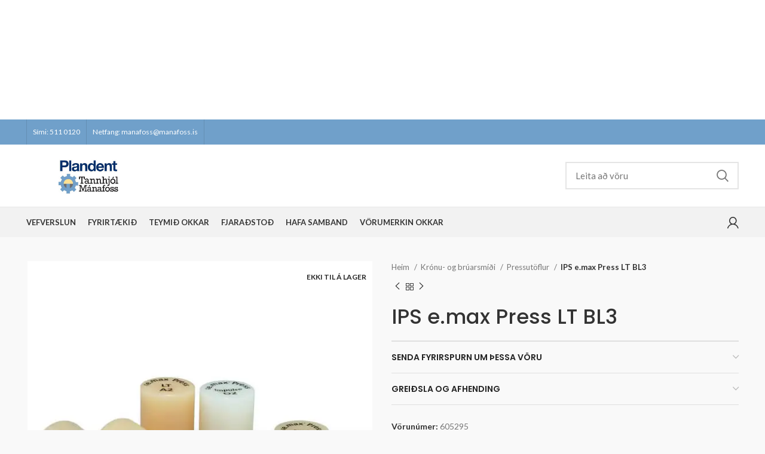

--- FILE ---
content_type: text/html; charset=UTF-8
request_url: https://www.manafoss.is/product/ips-e-max-press-lt-bl3/
body_size: 20859
content:
<!DOCTYPE html>
<html lang="is">
<head><script></script>
	<meta charset="UTF-8">
	<link rel="profile" href="https://gmpg.org/xfn/11">
	<link rel="pingback" href="https://www.manafoss.is/xmlrpc.php">

			<script>window.MSInputMethodContext && document.documentMode && document.write('<script src="https://www.manafoss.is/wp-content/themes/woodmart/js/libs/ie11CustomProperties.min.js"><\/script>');</script>
		<title>IPS e.max Press LT BL3 &#8211; Mánafoss</title>
<meta name='robots' content='max-image-preview:large' />
<link rel='dns-prefetch' href='//fonts.googleapis.com' />
<link rel="alternate" type="application/rss+xml" title="Mánafoss &raquo; Straumur" href="https://www.manafoss.is/feed/" />
<link rel="alternate" type="application/rss+xml" title="Mánafoss &raquo; Straumur athugasemda" href="https://www.manafoss.is/comments/feed/" />
<link rel='stylesheet' id='wp-block-library-css' href='https://www.manafoss.is/wp-includes/css/dist/block-library/style.min.css?ver=6.1.9' type='text/css' media='all' />
<link rel='stylesheet' id='wc-blocks-vendors-style-css' href='https://www.manafoss.is/wp-content/plugins/woocommerce/packages/woocommerce-blocks/build/wc-blocks-vendors-style.css?ver=8.7.5' type='text/css' media='all' />
<link rel='stylesheet' id='wc-blocks-style-css' href='https://www.manafoss.is/wp-content/plugins/woocommerce/packages/woocommerce-blocks/build/wc-blocks-style.css?ver=8.7.5' type='text/css' media='all' />
<link rel='stylesheet' id='classic-theme-styles-css' href='https://www.manafoss.is/wp-includes/css/classic-themes.min.css?ver=1' type='text/css' media='all' />
<style id='global-styles-inline-css' type='text/css'>
body{--wp--preset--color--black: #000000;--wp--preset--color--cyan-bluish-gray: #abb8c3;--wp--preset--color--white: #ffffff;--wp--preset--color--pale-pink: #f78da7;--wp--preset--color--vivid-red: #cf2e2e;--wp--preset--color--luminous-vivid-orange: #ff6900;--wp--preset--color--luminous-vivid-amber: #fcb900;--wp--preset--color--light-green-cyan: #7bdcb5;--wp--preset--color--vivid-green-cyan: #00d084;--wp--preset--color--pale-cyan-blue: #8ed1fc;--wp--preset--color--vivid-cyan-blue: #0693e3;--wp--preset--color--vivid-purple: #9b51e0;--wp--preset--gradient--vivid-cyan-blue-to-vivid-purple: linear-gradient(135deg,rgba(6,147,227,1) 0%,rgb(155,81,224) 100%);--wp--preset--gradient--light-green-cyan-to-vivid-green-cyan: linear-gradient(135deg,rgb(122,220,180) 0%,rgb(0,208,130) 100%);--wp--preset--gradient--luminous-vivid-amber-to-luminous-vivid-orange: linear-gradient(135deg,rgba(252,185,0,1) 0%,rgba(255,105,0,1) 100%);--wp--preset--gradient--luminous-vivid-orange-to-vivid-red: linear-gradient(135deg,rgba(255,105,0,1) 0%,rgb(207,46,46) 100%);--wp--preset--gradient--very-light-gray-to-cyan-bluish-gray: linear-gradient(135deg,rgb(238,238,238) 0%,rgb(169,184,195) 100%);--wp--preset--gradient--cool-to-warm-spectrum: linear-gradient(135deg,rgb(74,234,220) 0%,rgb(151,120,209) 20%,rgb(207,42,186) 40%,rgb(238,44,130) 60%,rgb(251,105,98) 80%,rgb(254,248,76) 100%);--wp--preset--gradient--blush-light-purple: linear-gradient(135deg,rgb(255,206,236) 0%,rgb(152,150,240) 100%);--wp--preset--gradient--blush-bordeaux: linear-gradient(135deg,rgb(254,205,165) 0%,rgb(254,45,45) 50%,rgb(107,0,62) 100%);--wp--preset--gradient--luminous-dusk: linear-gradient(135deg,rgb(255,203,112) 0%,rgb(199,81,192) 50%,rgb(65,88,208) 100%);--wp--preset--gradient--pale-ocean: linear-gradient(135deg,rgb(255,245,203) 0%,rgb(182,227,212) 50%,rgb(51,167,181) 100%);--wp--preset--gradient--electric-grass: linear-gradient(135deg,rgb(202,248,128) 0%,rgb(113,206,126) 100%);--wp--preset--gradient--midnight: linear-gradient(135deg,rgb(2,3,129) 0%,rgb(40,116,252) 100%);--wp--preset--duotone--dark-grayscale: url('#wp-duotone-dark-grayscale');--wp--preset--duotone--grayscale: url('#wp-duotone-grayscale');--wp--preset--duotone--purple-yellow: url('#wp-duotone-purple-yellow');--wp--preset--duotone--blue-red: url('#wp-duotone-blue-red');--wp--preset--duotone--midnight: url('#wp-duotone-midnight');--wp--preset--duotone--magenta-yellow: url('#wp-duotone-magenta-yellow');--wp--preset--duotone--purple-green: url('#wp-duotone-purple-green');--wp--preset--duotone--blue-orange: url('#wp-duotone-blue-orange');--wp--preset--font-size--small: 13px;--wp--preset--font-size--medium: 20px;--wp--preset--font-size--large: 36px;--wp--preset--font-size--x-large: 42px;--wp--preset--spacing--20: 0.44rem;--wp--preset--spacing--30: 0.67rem;--wp--preset--spacing--40: 1rem;--wp--preset--spacing--50: 1.5rem;--wp--preset--spacing--60: 2.25rem;--wp--preset--spacing--70: 3.38rem;--wp--preset--spacing--80: 5.06rem;}:where(.is-layout-flex){gap: 0.5em;}body .is-layout-flow > .alignleft{float: left;margin-inline-start: 0;margin-inline-end: 2em;}body .is-layout-flow > .alignright{float: right;margin-inline-start: 2em;margin-inline-end: 0;}body .is-layout-flow > .aligncenter{margin-left: auto !important;margin-right: auto !important;}body .is-layout-constrained > .alignleft{float: left;margin-inline-start: 0;margin-inline-end: 2em;}body .is-layout-constrained > .alignright{float: right;margin-inline-start: 2em;margin-inline-end: 0;}body .is-layout-constrained > .aligncenter{margin-left: auto !important;margin-right: auto !important;}body .is-layout-constrained > :where(:not(.alignleft):not(.alignright):not(.alignfull)){max-width: var(--wp--style--global--content-size);margin-left: auto !important;margin-right: auto !important;}body .is-layout-constrained > .alignwide{max-width: var(--wp--style--global--wide-size);}body .is-layout-flex{display: flex;}body .is-layout-flex{flex-wrap: wrap;align-items: center;}body .is-layout-flex > *{margin: 0;}:where(.wp-block-columns.is-layout-flex){gap: 2em;}.has-black-color{color: var(--wp--preset--color--black) !important;}.has-cyan-bluish-gray-color{color: var(--wp--preset--color--cyan-bluish-gray) !important;}.has-white-color{color: var(--wp--preset--color--white) !important;}.has-pale-pink-color{color: var(--wp--preset--color--pale-pink) !important;}.has-vivid-red-color{color: var(--wp--preset--color--vivid-red) !important;}.has-luminous-vivid-orange-color{color: var(--wp--preset--color--luminous-vivid-orange) !important;}.has-luminous-vivid-amber-color{color: var(--wp--preset--color--luminous-vivid-amber) !important;}.has-light-green-cyan-color{color: var(--wp--preset--color--light-green-cyan) !important;}.has-vivid-green-cyan-color{color: var(--wp--preset--color--vivid-green-cyan) !important;}.has-pale-cyan-blue-color{color: var(--wp--preset--color--pale-cyan-blue) !important;}.has-vivid-cyan-blue-color{color: var(--wp--preset--color--vivid-cyan-blue) !important;}.has-vivid-purple-color{color: var(--wp--preset--color--vivid-purple) !important;}.has-black-background-color{background-color: var(--wp--preset--color--black) !important;}.has-cyan-bluish-gray-background-color{background-color: var(--wp--preset--color--cyan-bluish-gray) !important;}.has-white-background-color{background-color: var(--wp--preset--color--white) !important;}.has-pale-pink-background-color{background-color: var(--wp--preset--color--pale-pink) !important;}.has-vivid-red-background-color{background-color: var(--wp--preset--color--vivid-red) !important;}.has-luminous-vivid-orange-background-color{background-color: var(--wp--preset--color--luminous-vivid-orange) !important;}.has-luminous-vivid-amber-background-color{background-color: var(--wp--preset--color--luminous-vivid-amber) !important;}.has-light-green-cyan-background-color{background-color: var(--wp--preset--color--light-green-cyan) !important;}.has-vivid-green-cyan-background-color{background-color: var(--wp--preset--color--vivid-green-cyan) !important;}.has-pale-cyan-blue-background-color{background-color: var(--wp--preset--color--pale-cyan-blue) !important;}.has-vivid-cyan-blue-background-color{background-color: var(--wp--preset--color--vivid-cyan-blue) !important;}.has-vivid-purple-background-color{background-color: var(--wp--preset--color--vivid-purple) !important;}.has-black-border-color{border-color: var(--wp--preset--color--black) !important;}.has-cyan-bluish-gray-border-color{border-color: var(--wp--preset--color--cyan-bluish-gray) !important;}.has-white-border-color{border-color: var(--wp--preset--color--white) !important;}.has-pale-pink-border-color{border-color: var(--wp--preset--color--pale-pink) !important;}.has-vivid-red-border-color{border-color: var(--wp--preset--color--vivid-red) !important;}.has-luminous-vivid-orange-border-color{border-color: var(--wp--preset--color--luminous-vivid-orange) !important;}.has-luminous-vivid-amber-border-color{border-color: var(--wp--preset--color--luminous-vivid-amber) !important;}.has-light-green-cyan-border-color{border-color: var(--wp--preset--color--light-green-cyan) !important;}.has-vivid-green-cyan-border-color{border-color: var(--wp--preset--color--vivid-green-cyan) !important;}.has-pale-cyan-blue-border-color{border-color: var(--wp--preset--color--pale-cyan-blue) !important;}.has-vivid-cyan-blue-border-color{border-color: var(--wp--preset--color--vivid-cyan-blue) !important;}.has-vivid-purple-border-color{border-color: var(--wp--preset--color--vivid-purple) !important;}.has-vivid-cyan-blue-to-vivid-purple-gradient-background{background: var(--wp--preset--gradient--vivid-cyan-blue-to-vivid-purple) !important;}.has-light-green-cyan-to-vivid-green-cyan-gradient-background{background: var(--wp--preset--gradient--light-green-cyan-to-vivid-green-cyan) !important;}.has-luminous-vivid-amber-to-luminous-vivid-orange-gradient-background{background: var(--wp--preset--gradient--luminous-vivid-amber-to-luminous-vivid-orange) !important;}.has-luminous-vivid-orange-to-vivid-red-gradient-background{background: var(--wp--preset--gradient--luminous-vivid-orange-to-vivid-red) !important;}.has-very-light-gray-to-cyan-bluish-gray-gradient-background{background: var(--wp--preset--gradient--very-light-gray-to-cyan-bluish-gray) !important;}.has-cool-to-warm-spectrum-gradient-background{background: var(--wp--preset--gradient--cool-to-warm-spectrum) !important;}.has-blush-light-purple-gradient-background{background: var(--wp--preset--gradient--blush-light-purple) !important;}.has-blush-bordeaux-gradient-background{background: var(--wp--preset--gradient--blush-bordeaux) !important;}.has-luminous-dusk-gradient-background{background: var(--wp--preset--gradient--luminous-dusk) !important;}.has-pale-ocean-gradient-background{background: var(--wp--preset--gradient--pale-ocean) !important;}.has-electric-grass-gradient-background{background: var(--wp--preset--gradient--electric-grass) !important;}.has-midnight-gradient-background{background: var(--wp--preset--gradient--midnight) !important;}.has-small-font-size{font-size: var(--wp--preset--font-size--small) !important;}.has-medium-font-size{font-size: var(--wp--preset--font-size--medium) !important;}.has-large-font-size{font-size: var(--wp--preset--font-size--large) !important;}.has-x-large-font-size{font-size: var(--wp--preset--font-size--x-large) !important;}
.wp-block-navigation a:where(:not(.wp-element-button)){color: inherit;}
:where(.wp-block-columns.is-layout-flex){gap: 2em;}
.wp-block-pullquote{font-size: 1.5em;line-height: 1.6;}
</style>
<link rel='stylesheet' id='tactica-wc-rest-extension-css' href='https://www.manafoss.is/wp-content/plugins/Tactica_WC_REST_Extension-master/public/css/tactica-wc-rest-extension-public.css?ver=1.0.17' type='text/css' media='all' />
<link rel='stylesheet' id='ce_responsive-css' href='https://www.manafoss.is/wp-content/plugins/simple-embed-code/css/video-container.min.css?ver=6.1.9' type='text/css' media='all' />
<link rel='stylesheet' id='tactica-integrator-css' href='https://www.manafoss.is/wp-content/plugins/tactica-integrator/public/css/tactica-integrator-public.css?ver=1.11.1' type='text/css' media='all' />
<style id='woocommerce-inline-inline-css' type='text/css'>
.woocommerce form .form-row .required { visibility: visible; }
</style>
<link rel='stylesheet' id='elementor-icons-css' href='https://www.manafoss.is/wp-content/plugins/elementor/assets/lib/eicons/css/elementor-icons.min.css?ver=5.18.0' type='text/css' media='all' />
<link rel='stylesheet' id='elementor-frontend-css' href='https://www.manafoss.is/wp-content/plugins/elementor/assets/css/frontend-lite.min.css?ver=3.11.2' type='text/css' media='all' />
<link rel='stylesheet' id='swiper-css' href='https://www.manafoss.is/wp-content/plugins/elementor/assets/lib/swiper/css/swiper.min.css?ver=5.3.6' type='text/css' media='all' />
<link rel='stylesheet' id='elementor-post-10088-css' href='https://www.manafoss.is/wp-content/uploads/elementor/css/post-10088.css?ver=1677195779' type='text/css' media='all' />
<link rel='stylesheet' id='elementor-pro-css' href='https://www.manafoss.is/wp-content/plugins/elementor-pro/assets/css/frontend-lite.min.css?ver=3.11.2' type='text/css' media='all' />
<link rel='stylesheet' id='elementor-global-css' href='https://www.manafoss.is/wp-content/uploads/elementor/css/global.css?ver=1677195888' type='text/css' media='all' />
<link rel='stylesheet' id='bootstrap-css' href='https://www.manafoss.is/wp-content/themes/woodmart/css/bootstrap-light.min.css?ver=7.0.3' type='text/css' media='all' />
<link rel='stylesheet' id='woodmart-style-css' href='https://www.manafoss.is/wp-content/themes/woodmart/css/parts/base.min.css?ver=7.0.3' type='text/css' media='all' />
<link rel='stylesheet' id='wd-widget-nav-mega-menu-css' href='https://www.manafoss.is/wp-content/themes/woodmart/css/parts/widget-nav-mega-menu.min.css?ver=7.0.3' type='text/css' media='all' />
<link rel='stylesheet' id='wd-wp-gutenberg-css' href='https://www.manafoss.is/wp-content/themes/woodmart/css/parts/wp-gutenberg.min.css?ver=7.0.3' type='text/css' media='all' />
<link rel='stylesheet' id='wd-wpcf7-css' href='https://www.manafoss.is/wp-content/themes/woodmart/css/parts/int-wpcf7.min.css?ver=7.0.3' type='text/css' media='all' />
<link rel='stylesheet' id='wd-revolution-slider-css' href='https://www.manafoss.is/wp-content/themes/woodmart/css/parts/int-rev-slider.min.css?ver=7.0.3' type='text/css' media='all' />
<link rel='stylesheet' id='wd-base-deprecated-css' href='https://www.manafoss.is/wp-content/themes/woodmart/css/parts/base-deprecated.min.css?ver=7.0.3' type='text/css' media='all' />
<link rel='stylesheet' id='wd-elementor-base-css' href='https://www.manafoss.is/wp-content/themes/woodmart/css/parts/int-elem-base.min.css?ver=7.0.3' type='text/css' media='all' />
<link rel='stylesheet' id='wd-elementor-pro-base-css' href='https://www.manafoss.is/wp-content/themes/woodmart/css/parts/int-elementor-pro.min.css?ver=7.0.3' type='text/css' media='all' />
<link rel='stylesheet' id='wd-woocommerce-base-css' href='https://www.manafoss.is/wp-content/themes/woodmart/css/parts/woocommerce-base.min.css?ver=7.0.3' type='text/css' media='all' />
<link rel='stylesheet' id='wd-mod-star-rating-css' href='https://www.manafoss.is/wp-content/themes/woodmart/css/parts/mod-star-rating.min.css?ver=7.0.3' type='text/css' media='all' />
<link rel='stylesheet' id='wd-woo-el-track-order-css' href='https://www.manafoss.is/wp-content/themes/woodmart/css/parts/woo-el-track-order.min.css?ver=7.0.3' type='text/css' media='all' />
<link rel='stylesheet' id='wd-woo-gutenberg-css' href='https://www.manafoss.is/wp-content/themes/woodmart/css/parts/woo-gutenberg.min.css?ver=7.0.3' type='text/css' media='all' />
<link rel='stylesheet' id='wd-woo-mod-quantity-css' href='https://www.manafoss.is/wp-content/themes/woodmart/css/parts/woo-mod-quantity.min.css?ver=7.0.3' type='text/css' media='all' />
<link rel='stylesheet' id='wd-woo-single-prod-el-base-css' href='https://www.manafoss.is/wp-content/themes/woodmart/css/parts/woo-single-prod-el-base.min.css?ver=7.0.3' type='text/css' media='all' />
<link rel='stylesheet' id='wd-woo-mod-stock-status-css' href='https://www.manafoss.is/wp-content/themes/woodmart/css/parts/woo-mod-stock-status.min.css?ver=7.0.3' type='text/css' media='all' />
<link rel='stylesheet' id='wd-woo-mod-shop-attributes-css' href='https://www.manafoss.is/wp-content/themes/woodmart/css/parts/woo-mod-shop-attributes.min.css?ver=7.0.3' type='text/css' media='all' />
<link rel='stylesheet' id='wd-header-base-css' href='https://www.manafoss.is/wp-content/themes/woodmart/css/parts/header-base.min.css?ver=7.0.3' type='text/css' media='all' />
<link rel='stylesheet' id='wd-mod-tools-css' href='https://www.manafoss.is/wp-content/themes/woodmart/css/parts/mod-tools.min.css?ver=7.0.3' type='text/css' media='all' />
<link rel='stylesheet' id='wd-header-elements-base-css' href='https://www.manafoss.is/wp-content/themes/woodmart/css/parts/header-el-base.min.css?ver=7.0.3' type='text/css' media='all' />
<link rel='stylesheet' id='wd-social-icons-css' href='https://www.manafoss.is/wp-content/themes/woodmart/css/parts/el-social-icons.min.css?ver=7.0.3' type='text/css' media='all' />
<link rel='stylesheet' id='wd-header-search-css' href='https://www.manafoss.is/wp-content/themes/woodmart/css/parts/header-el-search.min.css?ver=7.0.3' type='text/css' media='all' />
<link rel='stylesheet' id='wd-header-search-form-css' href='https://www.manafoss.is/wp-content/themes/woodmart/css/parts/header-el-search-form.min.css?ver=7.0.3' type='text/css' media='all' />
<link rel='stylesheet' id='wd-wd-search-results-css' href='https://www.manafoss.is/wp-content/themes/woodmart/css/parts/wd-search-results.min.css?ver=7.0.3' type='text/css' media='all' />
<link rel='stylesheet' id='wd-wd-search-form-css' href='https://www.manafoss.is/wp-content/themes/woodmart/css/parts/wd-search-form.min.css?ver=7.0.3' type='text/css' media='all' />
<link rel='stylesheet' id='wd-header-cart-side-css' href='https://www.manafoss.is/wp-content/themes/woodmart/css/parts/header-el-cart-side.min.css?ver=7.0.3' type='text/css' media='all' />
<link rel='stylesheet' id='wd-header-my-account-dropdown-css' href='https://www.manafoss.is/wp-content/themes/woodmart/css/parts/header-el-my-account-dropdown.min.css?ver=7.0.3' type='text/css' media='all' />
<link rel='stylesheet' id='wd-woo-mod-login-form-css' href='https://www.manafoss.is/wp-content/themes/woodmart/css/parts/woo-mod-login-form.min.css?ver=7.0.3' type='text/css' media='all' />
<link rel='stylesheet' id='wd-header-my-account-css' href='https://www.manafoss.is/wp-content/themes/woodmart/css/parts/header-el-my-account.min.css?ver=7.0.3' type='text/css' media='all' />
<link rel='stylesheet' id='wd-page-title-css' href='https://www.manafoss.is/wp-content/themes/woodmart/css/parts/page-title.min.css?ver=7.0.3' type='text/css' media='all' />
<link rel='stylesheet' id='wd-woo-single-prod-predefined-css' href='https://www.manafoss.is/wp-content/themes/woodmart/css/parts/woo-single-prod-predefined.min.css?ver=7.0.3' type='text/css' media='all' />
<link rel='stylesheet' id='wd-woo-single-prod-and-quick-view-predefined-css' href='https://www.manafoss.is/wp-content/themes/woodmart/css/parts/woo-single-prod-and-quick-view-predefined.min.css?ver=7.0.3' type='text/css' media='all' />
<link rel='stylesheet' id='wd-woo-single-prod-el-tabs-predefined-css' href='https://www.manafoss.is/wp-content/themes/woodmart/css/parts/woo-single-prod-el-tabs-predefined.min.css?ver=7.0.3' type='text/css' media='all' />
<link rel='stylesheet' id='wd-woo-single-prod-opt-base-css' href='https://www.manafoss.is/wp-content/themes/woodmart/css/parts/woo-single-prod-opt-base.min.css?ver=7.0.3' type='text/css' media='all' />
<link rel='stylesheet' id='wd-woo-single-prod-el-gallery-css' href='https://www.manafoss.is/wp-content/themes/woodmart/css/parts/woo-single-prod-el-gallery.min.css?ver=7.0.3' type='text/css' media='all' />
<link rel='stylesheet' id='wd-woo-single-prod-el-gallery-opt-thumb-left-css' href='https://www.manafoss.is/wp-content/themes/woodmart/css/parts/woo-single-prod-el-gallery-opt-thumb-left.min.css?ver=7.0.3' type='text/css' media='all' />
<link rel='stylesheet' id='wd-owl-carousel-css' href='https://www.manafoss.is/wp-content/themes/woodmart/css/parts/lib-owl-carousel.min.css?ver=7.0.3' type='text/css' media='all' />
<link rel='stylesheet' id='wd-woo-mod-product-labels-css' href='https://www.manafoss.is/wp-content/themes/woodmart/css/parts/woo-mod-product-labels.min.css?ver=7.0.3' type='text/css' media='all' />
<link rel='stylesheet' id='wd-woo-mod-product-labels-rect-css' href='https://www.manafoss.is/wp-content/themes/woodmart/css/parts/woo-mod-product-labels-rect.min.css?ver=7.0.3' type='text/css' media='all' />
<link rel='stylesheet' id='wd-photoswipe-css' href='https://www.manafoss.is/wp-content/themes/woodmart/css/parts/lib-photoswipe.min.css?ver=7.0.3' type='text/css' media='all' />
<link rel='stylesheet' id='wd-woo-single-prod-el-navigation-css' href='https://www.manafoss.is/wp-content/themes/woodmart/css/parts/woo-single-prod-el-navigation.min.css?ver=7.0.3' type='text/css' media='all' />
<link rel='stylesheet' id='wd-accordion-css' href='https://www.manafoss.is/wp-content/themes/woodmart/css/parts/el-accordion.min.css?ver=7.0.3' type='text/css' media='all' />
<link rel='stylesheet' id='wd-product-loop-css' href='https://www.manafoss.is/wp-content/themes/woodmart/css/parts/woo-product-loop.min.css?ver=7.0.3' type='text/css' media='all' />
<link rel='stylesheet' id='wd-product-loop-tiled-css' href='https://www.manafoss.is/wp-content/themes/woodmart/css/parts/woo-product-loop-tiled.min.css?ver=7.0.3' type='text/css' media='all' />
<link rel='stylesheet' id='wd-woo-mod-quantity-overlap-css' href='https://www.manafoss.is/wp-content/themes/woodmart/css/parts/woo-mod-quantity-overlap.min.css?ver=7.0.3' type='text/css' media='all' />
<link rel='stylesheet' id='wd-woo-opt-stretch-cont-css' href='https://www.manafoss.is/wp-content/themes/woodmart/css/parts/woo-opt-stretch-cont.min.css?ver=7.0.3' type='text/css' media='all' />
<link rel='stylesheet' id='wd-widget-collapse-css' href='https://www.manafoss.is/wp-content/themes/woodmart/css/parts/opt-widget-collapse.min.css?ver=7.0.3' type='text/css' media='all' />
<link rel='stylesheet' id='wd-footer-base-css' href='https://www.manafoss.is/wp-content/themes/woodmart/css/parts/footer-base.min.css?ver=7.0.3' type='text/css' media='all' />
<link rel='stylesheet' id='wd-scroll-top-css' href='https://www.manafoss.is/wp-content/themes/woodmart/css/parts/opt-scrolltotop.min.css?ver=7.0.3' type='text/css' media='all' />
<link rel='stylesheet' id='wd-header-banner-css' href='https://www.manafoss.is/wp-content/themes/woodmart/css/parts/opt-header-banner.min.css?ver=7.0.3' type='text/css' media='all' />
<link rel='stylesheet' id='wd-bottom-toolbar-css' href='https://www.manafoss.is/wp-content/themes/woodmart/css/parts/opt-bottom-toolbar.min.css?ver=7.0.3' type='text/css' media='all' />
<link rel='stylesheet' id='xts-style-header_537095-css' href='https://www.manafoss.is/wp-content/uploads/2025/03/xts-header_537095-1742557311.css?ver=7.0.3' type='text/css' media='all' />
<link rel='stylesheet' id='xts-style-theme_settings_default-css' href='https://www.manafoss.is/wp-content/uploads/2025/03/xts-theme_settings_default-1742558433.css?ver=7.0.3' type='text/css' media='all' />
<link rel='stylesheet' id='xts-google-fonts-css' href='https://fonts.googleapis.com/css?family=Lato%3A400%2C700%7CPoppins%3A400%2C600%2C500&#038;ver=7.0.3' type='text/css' media='all' />
<link rel='stylesheet' id='google-fonts-1-css' href='https://fonts.googleapis.com/css?family=Roboto%3A100%2C100italic%2C200%2C200italic%2C300%2C300italic%2C400%2C400italic%2C500%2C500italic%2C600%2C600italic%2C700%2C700italic%2C800%2C800italic%2C900%2C900italic%7CRoboto+Slab%3A100%2C100italic%2C200%2C200italic%2C300%2C300italic%2C400%2C400italic%2C500%2C500italic%2C600%2C600italic%2C700%2C700italic%2C800%2C800italic%2C900%2C900italic&#038;display=auto&#038;ver=6.1.9' type='text/css' media='all' />
<link rel="preconnect" href="https://fonts.gstatic.com/" crossorigin><script type='text/javascript' src='https://www.manafoss.is/wp-includes/js/jquery/jquery.min.js?ver=3.6.1' id='jquery-core-js'></script>
<script type='text/javascript' src='https://www.manafoss.is/wp-includes/js/jquery/jquery-migrate.min.js?ver=3.3.2' id='jquery-migrate-js'></script>
<script type='text/javascript' src='https://www.manafoss.is/wp-content/plugins/Tactica_WC_REST_Extension-master/public/js/tactica-wc-rest-extension-public.js?ver=1.0.17' id='tactica-wc-rest-extension-js'></script>
<script type='text/javascript' src='https://www.manafoss.is/wp-content/plugins/tactica-integrator/public/js/tactica-integrator-public.js?ver=1.11.1' id='tactica-integrator-js'></script>
<script type='text/javascript' src='https://www.manafoss.is/wp-content/themes/woodmart/js/libs/device.min.js?ver=7.0.3' id='wd-device-library-js'></script>
<link rel="https://api.w.org/" href="https://www.manafoss.is/wp-json/" /><link rel="alternate" type="application/json" href="https://www.manafoss.is/wp-json/wp/v2/product/6962" /><link rel="EditURI" type="application/rsd+xml" title="RSD" href="https://www.manafoss.is/xmlrpc.php?rsd" />
<link rel="wlwmanifest" type="application/wlwmanifest+xml" href="https://www.manafoss.is/wp-includes/wlwmanifest.xml" />
<meta name="generator" content="WordPress 6.1.9" />
<meta name="generator" content="WooCommerce 7.1.0" />
<link rel="canonical" href="https://www.manafoss.is/product/ips-e-max-press-lt-bl3/" />
<link rel='shortlink' href='https://www.manafoss.is/?p=6962' />
<link rel="alternate" type="application/json+oembed" href="https://www.manafoss.is/wp-json/oembed/1.0/embed?url=https%3A%2F%2Fwww.manafoss.is%2Fproduct%2Fips-e-max-press-lt-bl3%2F" />
<link rel="alternate" type="text/xml+oembed" href="https://www.manafoss.is/wp-json/oembed/1.0/embed?url=https%3A%2F%2Fwww.manafoss.is%2Fproduct%2Fips-e-max-press-lt-bl3%2F&#038;format=xml" />
<script type='text/javascript' data-cfasync='false'>var _mmunch = {'front': false, 'page': false, 'post': false, 'category': false, 'author': false, 'search': false, 'attachment': false, 'tag': false};_mmunch['post'] = true; _mmunch['postData'] = {"ID":6962,"post_name":"ips-e-max-press-lt-bl3","post_title":"IPS e.max Press LT BL3","post_type":"product","post_author":"1","post_status":"publish"}; _mmunch['postCategories'] = []; _mmunch['postTags'] = false; _mmunch['postAuthor'] = {"name":"","ID":""};</script><script data-cfasync="false" src="//a.mailmunch.co/app/v1/site.js" id="mailmunch-script" data-plugin="mc_mm" data-mailmunch-site-id="1089820" async></script>					<meta name="viewport" content="width=device-width, initial-scale=1.0, maximum-scale=1.0, user-scalable=no">
										<noscript><style>.woocommerce-product-gallery{ opacity: 1 !important; }</style></noscript>
	<meta name="generator" content="Elementor 3.11.2; features: e_dom_optimization, e_optimized_assets_loading, e_optimized_css_loading, a11y_improvements, additional_custom_breakpoints; settings: css_print_method-external, google_font-enabled, font_display-auto">
<meta name="generator" content="Powered by Slider Revolution 6.6.3 - responsive, Mobile-Friendly Slider Plugin for WordPress with comfortable drag and drop interface." />
<script>function setREVStartSize(e){
			//window.requestAnimationFrame(function() {
				window.RSIW = window.RSIW===undefined ? window.innerWidth : window.RSIW;
				window.RSIH = window.RSIH===undefined ? window.innerHeight : window.RSIH;
				try {
					var pw = document.getElementById(e.c).parentNode.offsetWidth,
						newh;
					pw = pw===0 || isNaN(pw) || (e.l=="fullwidth" || e.layout=="fullwidth") ? window.RSIW : pw;
					e.tabw = e.tabw===undefined ? 0 : parseInt(e.tabw);
					e.thumbw = e.thumbw===undefined ? 0 : parseInt(e.thumbw);
					e.tabh = e.tabh===undefined ? 0 : parseInt(e.tabh);
					e.thumbh = e.thumbh===undefined ? 0 : parseInt(e.thumbh);
					e.tabhide = e.tabhide===undefined ? 0 : parseInt(e.tabhide);
					e.thumbhide = e.thumbhide===undefined ? 0 : parseInt(e.thumbhide);
					e.mh = e.mh===undefined || e.mh=="" || e.mh==="auto" ? 0 : parseInt(e.mh,0);
					if(e.layout==="fullscreen" || e.l==="fullscreen")
						newh = Math.max(e.mh,window.RSIH);
					else{
						e.gw = Array.isArray(e.gw) ? e.gw : [e.gw];
						for (var i in e.rl) if (e.gw[i]===undefined || e.gw[i]===0) e.gw[i] = e.gw[i-1];
						e.gh = e.el===undefined || e.el==="" || (Array.isArray(e.el) && e.el.length==0)? e.gh : e.el;
						e.gh = Array.isArray(e.gh) ? e.gh : [e.gh];
						for (var i in e.rl) if (e.gh[i]===undefined || e.gh[i]===0) e.gh[i] = e.gh[i-1];
											
						var nl = new Array(e.rl.length),
							ix = 0,
							sl;
						e.tabw = e.tabhide>=pw ? 0 : e.tabw;
						e.thumbw = e.thumbhide>=pw ? 0 : e.thumbw;
						e.tabh = e.tabhide>=pw ? 0 : e.tabh;
						e.thumbh = e.thumbhide>=pw ? 0 : e.thumbh;
						for (var i in e.rl) nl[i] = e.rl[i]<window.RSIW ? 0 : e.rl[i];
						sl = nl[0];
						for (var i in nl) if (sl>nl[i] && nl[i]>0) { sl = nl[i]; ix=i;}
						var m = pw>(e.gw[ix]+e.tabw+e.thumbw) ? 1 : (pw-(e.tabw+e.thumbw)) / (e.gw[ix]);
						newh =  (e.gh[ix] * m) + (e.tabh + e.thumbh);
					}
					var el = document.getElementById(e.c);
					if (el!==null && el) el.style.height = newh+"px";
					el = document.getElementById(e.c+"_wrapper");
					if (el!==null && el) {
						el.style.height = newh+"px";
						el.style.display = "block";
					}
				} catch(e){
					console.log("Failure at Presize of Slider:" + e)
				}
			//});
		  };</script>
<style>
		
		</style><script></script></head>

<body class="product-template-default single single-product postid-6962 theme-woodmart woocommerce woocommerce-page woocommerce-no-js wrapper-full-width  woodmart-product-design-default woodmart-archive-shop header-banner-enabled woodmart-ajax-shop-on offcanvas-sidebar-mobile offcanvas-sidebar-tablet login-see-prices sticky-toolbar-on elementor-default elementor-kit-10088">
			<script type="text/javascript" id="wd-flicker-fix">// Flicker fix.</script><svg xmlns="http://www.w3.org/2000/svg" viewBox="0 0 0 0" width="0" height="0" focusable="false" role="none" style="visibility: hidden; position: absolute; left: -9999px; overflow: hidden;" ><defs><filter id="wp-duotone-dark-grayscale"><feColorMatrix color-interpolation-filters="sRGB" type="matrix" values=" .299 .587 .114 0 0 .299 .587 .114 0 0 .299 .587 .114 0 0 .299 .587 .114 0 0 " /><feComponentTransfer color-interpolation-filters="sRGB" ><feFuncR type="table" tableValues="0 0.49803921568627" /><feFuncG type="table" tableValues="0 0.49803921568627" /><feFuncB type="table" tableValues="0 0.49803921568627" /><feFuncA type="table" tableValues="1 1" /></feComponentTransfer><feComposite in2="SourceGraphic" operator="in" /></filter></defs></svg><svg xmlns="http://www.w3.org/2000/svg" viewBox="0 0 0 0" width="0" height="0" focusable="false" role="none" style="visibility: hidden; position: absolute; left: -9999px; overflow: hidden;" ><defs><filter id="wp-duotone-grayscale"><feColorMatrix color-interpolation-filters="sRGB" type="matrix" values=" .299 .587 .114 0 0 .299 .587 .114 0 0 .299 .587 .114 0 0 .299 .587 .114 0 0 " /><feComponentTransfer color-interpolation-filters="sRGB" ><feFuncR type="table" tableValues="0 1" /><feFuncG type="table" tableValues="0 1" /><feFuncB type="table" tableValues="0 1" /><feFuncA type="table" tableValues="1 1" /></feComponentTransfer><feComposite in2="SourceGraphic" operator="in" /></filter></defs></svg><svg xmlns="http://www.w3.org/2000/svg" viewBox="0 0 0 0" width="0" height="0" focusable="false" role="none" style="visibility: hidden; position: absolute; left: -9999px; overflow: hidden;" ><defs><filter id="wp-duotone-purple-yellow"><feColorMatrix color-interpolation-filters="sRGB" type="matrix" values=" .299 .587 .114 0 0 .299 .587 .114 0 0 .299 .587 .114 0 0 .299 .587 .114 0 0 " /><feComponentTransfer color-interpolation-filters="sRGB" ><feFuncR type="table" tableValues="0.54901960784314 0.98823529411765" /><feFuncG type="table" tableValues="0 1" /><feFuncB type="table" tableValues="0.71764705882353 0.25490196078431" /><feFuncA type="table" tableValues="1 1" /></feComponentTransfer><feComposite in2="SourceGraphic" operator="in" /></filter></defs></svg><svg xmlns="http://www.w3.org/2000/svg" viewBox="0 0 0 0" width="0" height="0" focusable="false" role="none" style="visibility: hidden; position: absolute; left: -9999px; overflow: hidden;" ><defs><filter id="wp-duotone-blue-red"><feColorMatrix color-interpolation-filters="sRGB" type="matrix" values=" .299 .587 .114 0 0 .299 .587 .114 0 0 .299 .587 .114 0 0 .299 .587 .114 0 0 " /><feComponentTransfer color-interpolation-filters="sRGB" ><feFuncR type="table" tableValues="0 1" /><feFuncG type="table" tableValues="0 0.27843137254902" /><feFuncB type="table" tableValues="0.5921568627451 0.27843137254902" /><feFuncA type="table" tableValues="1 1" /></feComponentTransfer><feComposite in2="SourceGraphic" operator="in" /></filter></defs></svg><svg xmlns="http://www.w3.org/2000/svg" viewBox="0 0 0 0" width="0" height="0" focusable="false" role="none" style="visibility: hidden; position: absolute; left: -9999px; overflow: hidden;" ><defs><filter id="wp-duotone-midnight"><feColorMatrix color-interpolation-filters="sRGB" type="matrix" values=" .299 .587 .114 0 0 .299 .587 .114 0 0 .299 .587 .114 0 0 .299 .587 .114 0 0 " /><feComponentTransfer color-interpolation-filters="sRGB" ><feFuncR type="table" tableValues="0 0" /><feFuncG type="table" tableValues="0 0.64705882352941" /><feFuncB type="table" tableValues="0 1" /><feFuncA type="table" tableValues="1 1" /></feComponentTransfer><feComposite in2="SourceGraphic" operator="in" /></filter></defs></svg><svg xmlns="http://www.w3.org/2000/svg" viewBox="0 0 0 0" width="0" height="0" focusable="false" role="none" style="visibility: hidden; position: absolute; left: -9999px; overflow: hidden;" ><defs><filter id="wp-duotone-magenta-yellow"><feColorMatrix color-interpolation-filters="sRGB" type="matrix" values=" .299 .587 .114 0 0 .299 .587 .114 0 0 .299 .587 .114 0 0 .299 .587 .114 0 0 " /><feComponentTransfer color-interpolation-filters="sRGB" ><feFuncR type="table" tableValues="0.78039215686275 1" /><feFuncG type="table" tableValues="0 0.94901960784314" /><feFuncB type="table" tableValues="0.35294117647059 0.47058823529412" /><feFuncA type="table" tableValues="1 1" /></feComponentTransfer><feComposite in2="SourceGraphic" operator="in" /></filter></defs></svg><svg xmlns="http://www.w3.org/2000/svg" viewBox="0 0 0 0" width="0" height="0" focusable="false" role="none" style="visibility: hidden; position: absolute; left: -9999px; overflow: hidden;" ><defs><filter id="wp-duotone-purple-green"><feColorMatrix color-interpolation-filters="sRGB" type="matrix" values=" .299 .587 .114 0 0 .299 .587 .114 0 0 .299 .587 .114 0 0 .299 .587 .114 0 0 " /><feComponentTransfer color-interpolation-filters="sRGB" ><feFuncR type="table" tableValues="0.65098039215686 0.40392156862745" /><feFuncG type="table" tableValues="0 1" /><feFuncB type="table" tableValues="0.44705882352941 0.4" /><feFuncA type="table" tableValues="1 1" /></feComponentTransfer><feComposite in2="SourceGraphic" operator="in" /></filter></defs></svg><svg xmlns="http://www.w3.org/2000/svg" viewBox="0 0 0 0" width="0" height="0" focusable="false" role="none" style="visibility: hidden; position: absolute; left: -9999px; overflow: hidden;" ><defs><filter id="wp-duotone-blue-orange"><feColorMatrix color-interpolation-filters="sRGB" type="matrix" values=" .299 .587 .114 0 0 .299 .587 .114 0 0 .299 .587 .114 0 0 .299 .587 .114 0 0 " /><feComponentTransfer color-interpolation-filters="sRGB" ><feFuncR type="table" tableValues="0.098039215686275 1" /><feFuncG type="table" tableValues="0 0.66274509803922" /><feFuncB type="table" tableValues="0.84705882352941 0.41960784313725" /><feFuncA type="table" tableValues="1 1" /></feComponentTransfer><feComposite in2="SourceGraphic" operator="in" /></filter></defs></svg>	
	
	<div class="website-wrapper">
									<header class="whb-header whb-header_537095 whb-sticky-shadow whb-scroll-stick whb-sticky-real">
					<div class="whb-main-header">
	
<div class="whb-row whb-top-bar whb-not-sticky-row whb-with-bg whb-without-border whb-color-dark whb-flex-flex-middle whb-hidden-mobile">
	<div class="container">
		<div class="whb-flex-row whb-top-bar-inner">
			<div class="whb-column whb-col-left whb-visible-lg">
	<div class="wd-header-divider wd-full-height "></div>
<div class="wd-header-text set-cont-mb-s reset-last-child "><span style="color: #ffffff;">Sími: 511 0120</span></div>
<div class="wd-header-divider wd-full-height "></div>
<div class="wd-header-text set-cont-mb-s reset-last-child "><span style="color: #ffffff;">Netfang: manafoss@manafoss.is</span></div>
<div class="wd-header-divider wd-full-height "></div></div>
<div class="whb-column whb-col-center whb-visible-lg whb-empty-column">
	</div>
<div class="whb-column whb-col-right whb-visible-lg">
	
			<div class="wd-social-icons icons-design-default icons-size-small color-scheme-light social-follow social-form-circle text-left">

				
									<a rel="noopener noreferrer nofollow" href="https://www.facebook.com/manafoss/" target="_blank" class=" wd-social-icon social-facebook" aria-label="Facebook social link">
						<span class="wd-icon"></span>
											</a>
				
				
				
									<a rel="noopener noreferrer nofollow" href="https://www.instagram.com/tannhjolmanafoss/" target="_blank" class=" wd-social-icon social-instagram" aria-label="Instagram social link">
						<span class="wd-icon"></span>
											</a>
				
				
				
				
				
				
				
				
				
				
				
				
				
				
								
								
				
								
				
			</div>

		</div>
<div class="whb-column whb-col-mobile whb-hidden-lg">
	
<div class="wd-header-text set-cont-mb-s reset-last-child ">Sími: 553 7614</div>
</div>
		</div>
	</div>
</div>

<div class="whb-row whb-general-header whb-not-sticky-row whb-without-bg whb-border-fullwidth whb-color-dark whb-flex-flex-middle">
	<div class="container">
		<div class="whb-flex-row whb-general-header-inner">
			<div class="whb-column whb-col-left whb-visible-lg">
	<div class="site-logo">
	<a href="https://www.manafoss.is/" class="wd-logo wd-main-logo" rel="home">
		<img src="https://www.manafoss.is/wp-content/uploads/2025/03/Untitled-design-3.png" alt="Mánafoss" style="max-width: 207px;" />	</a>
	</div>
</div>
<div class="whb-column whb-col-center whb-visible-lg whb-empty-column">
	</div>
<div class="whb-column whb-col-right whb-visible-lg">
				<div class="wd-search-form wd-header-search-form wd-display-form whb-4y2hizo4l527yukufq3c">
				
				
				<form role="search" method="get" class="searchform  wd-style-default woodmart-ajax-search" action="https://www.manafoss.is/"  data-thumbnail="1" data-price="1" data-post_type="product" data-count="20" data-sku="1" data-symbols_count="3">
					<input type="text" class="s" placeholder="Leita að vöru" value="" name="s" aria-label="Search" title="Leita að vöru" required/>
					<input type="hidden" name="post_type" value="product">
										<button type="submit" class="searchsubmit">
						<span>
							Search						</span>
											</button>
				</form>

				
				
									<div class="search-results-wrapper">
						<div class="wd-dropdown-results wd-scroll wd-dropdown">
							<div class="wd-scroll-content"></div>
						</div>
					</div>
				
				
							</div>
		</div>
<div class="whb-column whb-mobile-left whb-hidden-lg">
	<div class="wd-tools-element wd-header-mobile-nav wd-style-text wd-design-1">
	<a href="#" rel="nofollow" aria-label="Open mobile menu">
		<span class="wd-tools-icon">
					</span>
	
		<span class="wd-tools-text">Valmynd</span>
	</a>
</div><!--END wd-header-mobile-nav--></div>
<div class="whb-column whb-mobile-center whb-hidden-lg">
	<div class="site-logo">
	<a href="https://www.manafoss.is/" class="wd-logo wd-main-logo" rel="home">
		<img src="https://www.manafoss.is/wp-content/uploads/2022/10/logo_dark.png" alt="Mánafoss" style="max-width: 100px;" />	</a>
	</div>
</div>
<div class="whb-column whb-mobile-right whb-hidden-lg whb-empty-column">
	</div>
		</div>
	</div>
</div>

<div class="whb-row whb-header-bottom whb-not-sticky-row whb-with-bg whb-without-border whb-color-dark whb-flex-flex-middle whb-hidden-mobile">
	<div class="container">
		<div class="whb-flex-row whb-header-bottom-inner">
			<div class="whb-column whb-col-left whb-visible-lg">
	<div class="wd-header-nav wd-header-main-nav text-left wd-design-1" role="navigation" aria-label="Main navigation">
	<ul id="menu-menu" class="menu wd-nav wd-nav-main wd-style-default wd-gap-s"><li id="menu-item-6238" class="menu-item menu-item-type-post_type menu-item-object-page current_page_parent menu-item-6238 item-level-0 menu-simple-dropdown wd-event-hover" ><a href="https://www.manafoss.is/vefverslun/" class="woodmart-nav-link"><span class="nav-link-text">Vefverslun</span></a></li>
<li id="menu-item-19" class="menu-item menu-item-type-post_type menu-item-object-page menu-item-19 item-level-0 menu-simple-dropdown wd-event-hover" ><a href="https://www.manafoss.is/fyrirtaekid/" class="woodmart-nav-link"><span class="nav-link-text">Fyrirtækið</span></a></li>
<li id="menu-item-10808" class="menu-item menu-item-type-post_type menu-item-object-page menu-item-10808 item-level-0 menu-simple-dropdown wd-event-hover" ><a href="https://www.manafoss.is/fyrirtaekid/teymid-okkar/" class="woodmart-nav-link"><span class="nav-link-text">Teymið okkar</span></a></li>
<li id="menu-item-9232" class="menu-item menu-item-type-custom menu-item-object-custom menu-item-9232 item-level-0 menu-simple-dropdown wd-event-hover" ><a target="_blank" href="https://tannhjol.screenconnect.com/" class="woodmart-nav-link"><span class="nav-link-text">Fjaraðstoð</span></a></li>
<li id="menu-item-10234" class="menu-item menu-item-type-post_type menu-item-object-page menu-item-10234 item-level-0 menu-simple-dropdown wd-event-hover" ><a href="https://www.manafoss.is/hafa-samband/" class="woodmart-nav-link"><span class="nav-link-text">Hafa samband</span></a></li>
<li id="menu-item-11098" class="menu-item menu-item-type-post_type menu-item-object-page menu-item-11098 item-level-0 menu-simple-dropdown wd-event-hover" ><a href="https://www.manafoss.is/vorumerkin-okkar/" class="woodmart-nav-link"><span class="nav-link-text">Vörumerkin okkar</span></a></li>
</ul></div><!--END MAIN-NAV-->
</div>
<div class="whb-column whb-col-center whb-visible-lg whb-empty-column">
	</div>
<div class="whb-column whb-col-right whb-visible-lg">
	<div class="wd-header-my-account wd-tools-element wd-event-hover  wd-design-1 wd-account-style-icon">
			<a href="https://www.manafoss.is/my-account/" title="Minn aðgangur">
			<span class="wd-tools-icon">
							</span>
			<span class="wd-tools-text">
				Innskrá / Nýskrá			</span>
		</a>

		
					<div class="wd-dropdown wd-dropdown-register">
						<div class="login-dropdown-inner">
							<span class="login-title title"><span>Innskráning</span><a class="create-account-link" href="https://www.manafoss.is/my-account/?action=register">Sækja um aðgang</a></span>
										<form method="post" class="login woocommerce-form woocommerce-form-login
						" action="https://www.manafoss.is/my-account/" 			>

				
				
				<p class="woocommerce-FormRow woocommerce-FormRow--wide form-row form-row-wide form-row-username">
					<label for="username">Kennitala&nbsp;<span class="required">*</span></label>
					<input type="text" class="woocommerce-Input woocommerce-Input--text input-text" name="username" id="username" value="" />				</p>
				<p class="woocommerce-FormRow woocommerce-FormRow--wide form-row form-row-wide form-row-password">
					<label for="password">Lykilorð&nbsp;<span class="required">*</span></label>
					<input class="woocommerce-Input woocommerce-Input--text input-text" type="password" name="password" id="password" autocomplete="current-password" />
				</p>

				
				<p class="form-row">
					<input type="hidden" id="woocommerce-login-nonce" name="woocommerce-login-nonce" value="f38e9efa65" /><input type="hidden" name="_wp_http_referer" value="/product/ips-e-max-press-lt-bl3/" />										<button type="submit" class="button woocommerce-button woocommerce-form-login__submit" name="login" value="Innskrá">Innskrá</button>
				</p>

				<div class="login-form-footer">
					<a href="https://www.manafoss.is/my-account/lost-password/" class="woocommerce-LostPassword lost_password">Gleymt lykilorð</a>
					<label class="woocommerce-form__label woocommerce-form__label-for-checkbox woocommerce-form-login__rememberme">
						<input class="woocommerce-form__input woocommerce-form__input-checkbox" name="rememberme" type="checkbox" value="forever" title="Muna mig" aria-label="Muna mig" /> <span>Muna mig</span>
					</label>
				</div>

				
							</form>

		
						</div>
					</div>
					</div>
</div>
<div class="whb-column whb-col-mobile whb-hidden-lg whb-empty-column">
	</div>
		</div>
	</div>
</div>
</div>
				</header>
			
								<div class="main-page-wrapper">
		
								
		<!-- MAIN CONTENT AREA -->
				<div class="container-fluid">
			<div class="row content-layout-wrapper align-items-start">
				
	<div class="site-content shop-content-area col-12 breadcrumbs-location-summary wd-builder-off" role="main">
	
		

<div class="container">
	</div>


<div id="product-6962" class="single-product-page single-product-content product-design-default tabs-location-summary tabs-type-accordion meta-location-add_to_cart reviews-location-tabs product-no-bg product type-product post-6962 status-publish first outofstock product_cat-kronusmidi product_cat-pressutoflur has-post-thumbnail taxable shipping-taxable purchasable product-type-simple">

	<div class="container">

		<div class="woocommerce-notices-wrapper"></div>
		<div class="row product-image-summary-wrap">
			<div class="product-image-summary col-lg-12 col-12 col-md-12">
				<div class="row product-image-summary-inner">
					<div class="col-lg-6 col-12 col-md-6 product-images" >
						<div class="product-images-inner">
							<div class="woocommerce-product-gallery woocommerce-product-gallery--with-images woocommerce-product-gallery--columns-4 images  images row align-items-start thumbs-position-left image-action-zoom" style="opacity: 0; transition: opacity .25s ease-in-out;">
	
	<div class="col-lg-9 order-lg-last">
		<div class="product-labels labels-rectangular"><span class="out-of-stock product-label">Ekki til á lager</span></div>
		<figure class="woocommerce-product-gallery__wrapper owl-items-lg-1 owl-items-md-1 owl-items-sm-1 owl-items-xs-1 owl-carousel">
			<div class="product-image-wrap"><figure data-thumb="https://www.manafoss.is/wp-content/uploads/2025/05/498eca0b-6df7-466f-bef5-10515629d14c-150x150.webp" class="woocommerce-product-gallery__image"><a data-elementor-open-lightbox="no" href="https://www.manafoss.is/wp-content/uploads/2025/05/498eca0b-6df7-466f-bef5-10515629d14c.webp"><img width="600" height="600" src="https://www.manafoss.is/wp-content/uploads/2025/05/498eca0b-6df7-466f-bef5-10515629d14c.webp" class="wp-post-image imagify-no-webp wp-post-image" alt="" decoding="async" title="ivoclar-vivadent-swiss-4613-600&#215;600.jpg (1)" data-caption="" data-src="https://www.manafoss.is/wp-content/uploads/2025/05/498eca0b-6df7-466f-bef5-10515629d14c.webp" data-large_image="https://www.manafoss.is/wp-content/uploads/2025/05/498eca0b-6df7-466f-bef5-10515629d14c.webp" data-large_image_width="600" data-large_image_height="600" srcset="https://www.manafoss.is/wp-content/uploads/2025/05/498eca0b-6df7-466f-bef5-10515629d14c.webp 600w, https://www.manafoss.is/wp-content/uploads/2025/05/498eca0b-6df7-466f-bef5-10515629d14c-300x300.webp 300w, https://www.manafoss.is/wp-content/uploads/2025/05/498eca0b-6df7-466f-bef5-10515629d14c-150x150.webp 150w" sizes="(max-width: 600px) 100vw, 600px" /></a></figure></div>
					</figure>

					<div class="product-additional-galleries">
					<div class="wd-show-product-gallery-wrap wd-action-btn wd-style-icon-bg-text wd-gallery-btn"><a href="#" rel="nofollow" class="woodmart-show-product-gallery"><span>Click to enlarge</span></a></div>
					</div>
			</div>

					<div class="col-lg-3 order-lg-first">
			<div class="thumbnails owl-items-sm-3 owl-items-xs-3"></div>
		</div>
	</div>
						</div>
					</div>
										<div class="col-lg-6 col-12 col-md-6 text-left summary entry-summary">
						<div class="summary-inner">
															<div class="single-breadcrumbs-wrapper">
									<div class="single-breadcrumbs">
																					<div class="wd-breadcrumbs">
												<nav class="woocommerce-breadcrumb">				<a href="https://www.manafoss.is" class="breadcrumb-link">
					Heim				</a>
							<a href="https://www.manafoss.is/voruflokkar/kronusmidi/" class="breadcrumb-link">
					Krónu- og brúarsmíði				</a>
							<a href="https://www.manafoss.is/voruflokkar/kronusmidi/pressutoflur/" class="breadcrumb-link breadcrumb-link-last">
					Pressutöflur				</a>
							<span class="breadcrumb-last">
					IPS e.max Press LT BL3				</span>
			</nav>											</div>
																															
<div class="wd-products-nav">
			<div class="wd-event-hover">
			<a class="wd-product-nav-btn wd-btn-prev" href="https://www.manafoss.is/product/ips-e-max-press-lt-bl2-5stk/" aria-label="Previous product"></a>

			<div class="wd-dropdown">
				<a href="https://www.manafoss.is/product/ips-e-max-press-lt-bl2-5stk/" class="wd-product-nav-thumb">
					<img width="600" height="600" src="https://www.manafoss.is/wp-content/uploads/2025/05/dcb62cdf-fdaa-4f98-b889-f374f92222e8.webp" class="attachment-woocommerce_thumbnail size-woocommerce_thumbnail" alt="" decoding="async" loading="lazy" srcset="https://www.manafoss.is/wp-content/uploads/2025/05/dcb62cdf-fdaa-4f98-b889-f374f92222e8.webp 600w, https://www.manafoss.is/wp-content/uploads/2025/05/dcb62cdf-fdaa-4f98-b889-f374f92222e8-300x300.webp 300w, https://www.manafoss.is/wp-content/uploads/2025/05/dcb62cdf-fdaa-4f98-b889-f374f92222e8-150x150.webp 150w" sizes="(max-width: 600px) 100vw, 600px" />				</a>

				<div class="wd-product-nav-desc">
					<a href="https://www.manafoss.is/product/ips-e-max-press-lt-bl2-5stk/" class="wd-entities-title">
						IPS e.max Press LT BL2 5stk.					</a>

					<span class="price">
						<a href="https://www.manafoss.is/my-account/" class="login-to-prices-msg">Skráðu þig inn fyrir verð</a>					</span>
				</div>
			</div>
		</div>
	
	<a href="https://www.manafoss.is/vefverslun/" class="wd-product-nav-btn wd-btn-back">
		<span>
			Back to products		</span>
	</a>

			<div class="wd-event-hover">
			<a class="wd-product-nav-btn wd-btn-next" href="https://www.manafoss.is/product/ips-e-max-press-lt-b1/" aria-label="Next product"></a>

			<div class="wd-dropdown">
				<a href="https://www.manafoss.is/product/ips-e-max-press-lt-b1/" class="wd-product-nav-thumb">
					<img width="600" height="600" src="https://www.manafoss.is/wp-content/uploads/2025/05/cd99b319-80ad-4394-a224-a0bcbc2e1c04-600x600.jpeg" class="attachment-woocommerce_thumbnail size-woocommerce_thumbnail" alt="" decoding="async" loading="lazy" srcset="https://www.manafoss.is/wp-content/uploads/2025/05/cd99b319-80ad-4394-a224-a0bcbc2e1c04-600x600.jpeg 600w, https://www.manafoss.is/wp-content/uploads/2025/05/cd99b319-80ad-4394-a224-a0bcbc2e1c04-300x300.jpeg 300w, https://www.manafoss.is/wp-content/uploads/2025/05/cd99b319-80ad-4394-a224-a0bcbc2e1c04-150x150.jpeg 150w, https://www.manafoss.is/wp-content/uploads/2025/05/cd99b319-80ad-4394-a224-a0bcbc2e1c04.jpeg 700w" sizes="(max-width: 600px) 100vw, 600px" />				</a>

				<div class="wd-product-nav-desc">
					<a href="https://www.manafoss.is/product/ips-e-max-press-lt-b1/" class="wd-entities-title">
						IPS e.max press  LT B1					</a>

					<span class="price">
						<a href="https://www.manafoss.is/my-account/" class="login-to-prices-msg">Skráðu þig inn fyrir verð</a>					</span>
				</div>
			</div>
		</div>
	</div>
																			</div>
								</div>
							
							
<h1 class="product_title entry-title wd-entities-title">
	
	IPS e.max Press LT BL3
	</h1>
<p class="price"><a href="https://www.manafoss.is/my-account/" class="login-to-prices-msg">Skráðu þig inn fyrir verð</a></p>
									<div class="woocommerce-tabs wc-tabs-wrapper tabs-layout-accordion wd-accordion wd-style-default" data-state="all_closed" data-layout="accordion">
		
								<div class="wd-accordion-item">
				<div class="wd-accordion-title wd-opener-pos-right tab-title-product_enquiry" data-accordion-index="product_enquiry">
					<div class="wd-accordion-title-text">
						<span>
							Senda fyrirspurn um þessa vöru						</span>
					</div>

					<span class="wd-accordion-opener wd-opener-style-arrow"></span>
				</div>

				<div class="entry-content woocommerce-Tabs-panel woocommerce-Tabs-panel--product_enquiry wd-scroll wd-accordion-content" id="tab-product_enquiry" role="tabpanel" aria-labelledby="tab-title-product_enquiry" data-accordion-index="product_enquiry">
					<div class="wc-tab-inner wd-scroll-content">
																	<h2>Senda fyrirspurn um þessa vöru</h2>

				<form action="" method="post" id="product_enquiry_form">

					
					<p class="form-row form-row-first">
						<label for="product_enquiry_name">Nafn</label>
						<input type="text" class="input-text" name="product_enquiry_name" id="product_enquiry_name" placeholder="Nafnið þitt" value="" />
					</p>

					<p class="form-row form-row-last">
						<label for="product_enquiry_email">Netfang</label>
						<input type="text" class="input-text" name="product_enquiry_email" id="product_enquiry_email" placeholder="Netfangið þitt" value="" />
					</p>

					<div class="clear"></div>

					
					<p class="form-row notes">
						<label for="product_enquiry_message">Fyrirspurn</label>
						<textarea class="input-text" name="product_enquiry_message" id="product_enquiry_message" rows="5" cols="20" placeholder="Ritaðu fyrirspurnina þína hér"></textarea>
					</p>

					
					<div class="clear"></div>

					
					<p class="product_enquiry_button_container">
						<input type="hidden" name="product_id" value="6962" />
						<input type="submit" id="send_product_enquiry" value="Senda fyrirspurn" class="button" />
					</p>

					
				</form>
				<script type="text/javascript">
					jQuery(function() {
						var prepareForm = function() {
							// Remove errors
							jQuery('.product_enquiry_result').remove();

							// Required fields
							if (!jQuery('#product_enquiry_name').val()) {
								jQuery('#product_enquiry_form').before('<p style="display:none;" class="product_enquiry_result woocommerce_error woocommerce-error">Fylltu út nafn</p>');
								jQuery('.product_enquiry_result').fadeIn();
								return false;
							}

							if (!jQuery('#product_enquiry_email').val()) {
								jQuery('#product_enquiry_form').before('<p style="display:none;" class="product_enquiry_result woocommerce_error woocommerce-error">Please enter your email.</p>');
								jQuery('.product_enquiry_result').fadeIn();
								return false;
							}

							if (!jQuery('#product_enquiry_message').val()) {
								jQuery('#product_enquiry_form').before('<p style="display:none;" class="product_enquiry_result woocommerce_error woocommerce-error">Please enter your enquiry.</p>');
								jQuery('.product_enquiry_result').fadeIn();
								return false;
							}

							// Block elements
							jQuery('#product_enquiry_form').block({message: null, overlayCSS: {background: '#fff url(https://www.manafoss.is/wp-content/plugins/woocommerce/assets/images/ajax-loader.gif) no-repeat center', opacity: 0.6}});

							// AJAX post
							var data = {
								action: 			'woocommerce_product_enquiry_post',
								security: 			'15fbd1c157',
								post_data:			jQuery('#product_enquiry_form').serialize()
							};

							jQuery.post( '//www.manafoss.is/wp-admin/admin-ajax.php', data, function(response) {
								if (response=='SUCCESS') {

									jQuery('#product_enquiry_form').before('<p style="display:none;" class="product_enquiry_result woocommerce_message woocommerce-message">Við höfum móttekið fyrirspurnina</p>');

									jQuery('#product_enquiry_form textarea').val('');

								} else {
									jQuery('#product_enquiry_form').before('<p style="display:none;" class="product_enquiry_result woocommerce_error woocommerce-error">' + response + '</p>');

								}

																	// Reset ReCaptcha if in use.
									if ( typeof grecaptcha !== 'undefined' ) {
										grecaptcha.reset();
									}
								
								jQuery('#product_enquiry_form').unblock();

								jQuery('.product_enquiry_result').fadeIn();

							});

							return false;
						};

						jQuery( '#send_product_enquiry' ).click( function( e ) {
							e.preventDefault();

															prepareForm();
													});
					});
				</script>
														</div>
				</div>
			</div>

											<div class="wd-accordion-item">
				<div class="wd-accordion-title wd-opener-pos-right tab-title-wd_additional_tab" data-accordion-index="wd_additional_tab">
					<div class="wd-accordion-title-text">
						<span>
							Greiðsla og afhending						</span>
					</div>

					<span class="wd-accordion-opener wd-opener-style-arrow"></span>
				</div>

				<div class="entry-content woocommerce-Tabs-panel woocommerce-Tabs-panel--wd_additional_tab wd-scroll wd-accordion-content" id="tab-wd_additional_tab" role="tabpanel" aria-labelledby="tab-title-wd_additional_tab" data-accordion-index="wd_additional_tab">
					<div class="wc-tab-inner wd-scroll-content">
													Við staðfestingu á pöntun verður stofnaður reikningur og krafa í netbanka. Afhending miðast við næsta virka dag eftir að reikningur er stofnaður. Við afgreiðum pantanir alla virkar daga.											</div>
				</div>
			</div>

					
			</div>

<div class="product_meta">
	
			
		<span class="sku_wrapper">
			<span class="meta-label">
				Vörunúmer:			</span>
			<span class="sku">
				605295			</span>
		</span>
	
			<span class="posted_in"><span class="meta-label">Flokkar:</span> <a href="https://www.manafoss.is/voruflokkar/kronusmidi/" rel="tag">Krónu- og brúarsmíði</a><span class="meta-sep">,</span> <a href="https://www.manafoss.is/voruflokkar/kronusmidi/pressutoflur/" rel="tag">Pressutöflur</a></span>	
				
	</div>
						</div>
					</div>
				</div><!-- .summary -->
			</div>

			
		</div>

		
	</div>

	
	
	<div class="container related-and-upsells">
	<div class="related-products">
		
				<h3 class="title slider-title">Tengdar vörur</h3>
				
								<div id="carousel-505"
				 class="wd-carousel-container  wd-quantity-enabled slider-type-product products wd-carousel-spacing-10 wd-stretch-cont-lg wd-stretch-cont-md wd-stretch-cont-sm" data-owl-carousel data-desktop="4" data-tablet_landscape="4" data-tablet="3" data-mobile="2">
								<div class="owl-carousel owl-items-lg-4 owl-items-md-4 owl-items-sm-3 owl-items-xs-2">
					
							<div class="slide-product owl-carousel-item">
			
											<div class="product-grid-item product wd-hover-tiled type-product post-6831 status-publish last instock product_cat-kronusmidi product_cat-abrennt-postulin product_cat-style has-post-thumbnail taxable shipping-taxable purchasable product-type-simple" data-loop="1" data-id="6831">
	
	
<div class="product-wrapper">
	<div class="product-element-top wd-quick-shop">
		<a href="https://www.manafoss.is/product/ips-style-ceram-one-20g-1/" class="product-image-link">
			<img width="600" height="600" src="https://www.manafoss.is/wp-content/uploads/2025/05/f8a0227a-09e5-4e59-bbba-4cd039fdff5e-600x600.webp" class="attachment-woocommerce_thumbnail size-woocommerce_thumbnail wp-image-17469" alt="" decoding="async" loading="lazy" srcset="https://www.manafoss.is/wp-content/uploads/2025/05/f8a0227a-09e5-4e59-bbba-4cd039fdff5e-600x600.webp 600w, https://www.manafoss.is/wp-content/uploads/2025/05/f8a0227a-09e5-4e59-bbba-4cd039fdff5e-300x300.webp 300w, https://www.manafoss.is/wp-content/uploads/2025/05/f8a0227a-09e5-4e59-bbba-4cd039fdff5e-150x150.webp 150w, https://www.manafoss.is/wp-content/uploads/2025/05/f8a0227a-09e5-4e59-bbba-4cd039fdff5e-768x768.webp 768w, https://www.manafoss.is/wp-content/uploads/2025/05/f8a0227a-09e5-4e59-bbba-4cd039fdff5e.webp 1000w" sizes="(max-width: 600px) 100vw, 600px" />		</a>
				<div class="wd-buttons wd-pos-r-t">
						<div class="wd-add-btn wd-action-btn wd-style-icon wd-add-cart-icon"></div>
											</div>
	</div>

	<div class="product-element-bottom">
		<h3 class="wd-entities-title"><a href="https://www.manafoss.is/product/ips-style-ceram-one-20g-1/">IPS Style Ceram One 20g 1</a></h3>				<div class="wd-product-cats">
			<a href="https://www.manafoss.is/voruflokkar/kronusmidi/" rel="tag">Krónu- og brúarsmíði</a>, <a href="https://www.manafoss.is/voruflokkar/kronusmidi/abrennt-postulin/" rel="tag">Ábrennt postulín</a>, <a href="https://www.manafoss.is/voruflokkar/kronusmidi/abrennt-postulin/style/" rel="tag">Style</a>		</div>
				<div class="wd-product-sku">
			<span class="wd-label">
				Vörunúmer			</span>
			<span>
				673356			</span>
		</div>
										
	<span class="price"><a href="https://www.manafoss.is/my-account/" class="login-to-prices-msg">Skráðu þig inn fyrir verð</a></span>

		
				
			</div>
</div>
</div>
					
		</div>
				<div class="slide-product owl-carousel-item">
			
											<div class="product-grid-item product wd-hover-tiled type-product post-6796 status-publish first instock product_cat-kronusmidi product_cat-ivocolorshade has-post-thumbnail taxable shipping-taxable purchasable product-type-simple" data-loop="2" data-id="6796">
	
	
<div class="product-wrapper">
	<div class="product-element-top wd-quick-shop">
		<a href="https://www.manafoss.is/product/ips-ivocolor-shade-dentin-3g-sd7/" class="product-image-link">
			<img width="600" height="600" src="https://www.manafoss.is/wp-content/uploads/2025/05/d7100af8-1aef-493c-9426-7efaa6300649.jpeg" class="attachment-woocommerce_thumbnail size-woocommerce_thumbnail wp-image-16152" alt="" decoding="async" loading="lazy" srcset="https://www.manafoss.is/wp-content/uploads/2025/05/d7100af8-1aef-493c-9426-7efaa6300649.jpeg 600w, https://www.manafoss.is/wp-content/uploads/2025/05/d7100af8-1aef-493c-9426-7efaa6300649-300x300.jpeg 300w, https://www.manafoss.is/wp-content/uploads/2025/05/d7100af8-1aef-493c-9426-7efaa6300649-150x150.jpeg 150w" sizes="(max-width: 600px) 100vw, 600px" />		</a>
					<div class="hover-img">
				<a href="https://www.manafoss.is/product/ips-ivocolor-shade-dentin-3g-sd7/">
					<img width="500" height="500" src="https://www.manafoss.is/wp-content/uploads/2025/05/e819db51-5e5b-41c1-948e-942654a92b1b.jpeg" class="attachment-woocommerce_thumbnail size-woocommerce_thumbnail wp-image-16153" alt="" decoding="async" loading="lazy" srcset="https://www.manafoss.is/wp-content/uploads/2025/05/e819db51-5e5b-41c1-948e-942654a92b1b.jpeg 500w, https://www.manafoss.is/wp-content/uploads/2025/05/e819db51-5e5b-41c1-948e-942654a92b1b-300x300.jpeg 300w, https://www.manafoss.is/wp-content/uploads/2025/05/e819db51-5e5b-41c1-948e-942654a92b1b-150x150.jpeg 150w" sizes="(max-width: 500px) 100vw, 500px" />				</a>
			</div>
					<div class="wd-buttons wd-pos-r-t">
						<div class="wd-add-btn wd-action-btn wd-style-icon wd-add-cart-icon"></div>
											</div>
	</div>

	<div class="product-element-bottom">
		<h3 class="wd-entities-title"><a href="https://www.manafoss.is/product/ips-ivocolor-shade-dentin-3g-sd7/">IPS Ivocolor Shade Dentin 3g SD7</a></h3>				<div class="wd-product-cats">
			<a href="https://www.manafoss.is/voruflokkar/kronusmidi/" rel="tag">Krónu- og brúarsmíði</a>, <a href="https://www.manafoss.is/voruflokkar/kronusmidi/ivocolorshade/" rel="tag">Ivocolor Shade Dentin/Incical (A-D litir)</a>		</div>
				<div class="wd-product-sku">
			<span class="wd-label">
				Vörunúmer			</span>
			<span>
				667682			</span>
		</div>
										
	<span class="price"><a href="https://www.manafoss.is/my-account/" class="login-to-prices-msg">Skráðu þig inn fyrir verð</a></span>

		
				
			</div>
</div>
</div>
					
		</div>
				<div class="slide-product owl-carousel-item">
			
											<div class="product-grid-item product wd-hover-tiled type-product post-6848 status-publish last instock product_cat-taeki-fyrir-tannsmidaverkstaedid product_cat-kronusmidi has-post-thumbnail taxable shipping-taxable purchasable product-type-simple" data-loop="3" data-id="6848">
	
	
<div class="product-wrapper">
	<div class="product-element-top wd-quick-shop">
		<a href="https://www.manafoss.is/product/silicon-hringur-litill-100gr/" class="product-image-link">
			<img width="600" height="600" src="https://www.manafoss.is/wp-content/uploads/2025/07/97e53a1e-e221-4e7a-8ee0-5fbe9d463945-600x600.png" class="attachment-woocommerce_thumbnail size-woocommerce_thumbnail wp-image-17818" alt="" decoding="async" loading="lazy" srcset="https://www.manafoss.is/wp-content/uploads/2025/07/97e53a1e-e221-4e7a-8ee0-5fbe9d463945-600x600.png 600w, https://www.manafoss.is/wp-content/uploads/2025/07/97e53a1e-e221-4e7a-8ee0-5fbe9d463945-150x150.png 150w" sizes="(max-width: 600px) 100vw, 600px" />		</a>
				<div class="wd-buttons wd-pos-r-t">
						<div class="wd-add-btn wd-action-btn wd-style-icon wd-add-cart-icon"></div>
											</div>
	</div>

	<div class="product-element-bottom">
		<h3 class="wd-entities-title"><a href="https://www.manafoss.is/product/silicon-hringur-litill-100gr/">Silicon hringur lítill 100gr</a></h3>				<div class="wd-product-cats">
			<a href="https://www.manafoss.is/voruflokkar/taeki-fyrir-tannsmidaverkstaedid/" rel="tag">TannsmíðaverkstæðI</a>, <a href="https://www.manafoss.is/voruflokkar/kronusmidi/" rel="tag">Krónu- og brúarsmíði</a>		</div>
				<div class="wd-product-sku">
			<span class="wd-label">
				Vörunúmer			</span>
			<span>
				590113			</span>
		</div>
										
	<span class="price"><a href="https://www.manafoss.is/my-account/" class="login-to-prices-msg">Skráðu þig inn fyrir verð</a></span>

		
				
			</div>
</div>
</div>
					
		</div>
				<div class="slide-product owl-carousel-item">
			
											<div class="product-grid-item product wd-hover-tiled type-product post-6705 status-publish first instock product_cat-kronusmidi product_cat-cadcam has-post-thumbnail taxable shipping-taxable purchasable product-type-simple" data-loop="4" data-id="6705">
	
	
<div class="product-wrapper">
	<div class="product-element-top wd-quick-shop">
		<a href="https://www.manafoss.is/product/ips-e-max-cad-cerecinlab-lta35-c145/" class="product-image-link">
			<img width="600" height="600" src="https://www.manafoss.is/wp-content/uploads/2025/05/c30a29b7-9cea-4897-aab4-9c28a15c11f2-600x600.jpeg" class="attachment-woocommerce_thumbnail size-woocommerce_thumbnail wp-image-16475" alt="" decoding="async" loading="lazy" srcset="https://www.manafoss.is/wp-content/uploads/2025/05/c30a29b7-9cea-4897-aab4-9c28a15c11f2-600x600.jpeg 600w, https://www.manafoss.is/wp-content/uploads/2025/05/c30a29b7-9cea-4897-aab4-9c28a15c11f2-300x300.jpeg 300w, https://www.manafoss.is/wp-content/uploads/2025/05/c30a29b7-9cea-4897-aab4-9c28a15c11f2-150x150.jpeg 150w, https://www.manafoss.is/wp-content/uploads/2025/05/c30a29b7-9cea-4897-aab4-9c28a15c11f2-768x768.jpeg 768w, https://www.manafoss.is/wp-content/uploads/2025/05/c30a29b7-9cea-4897-aab4-9c28a15c11f2.jpeg 1000w" sizes="(max-width: 600px) 100vw, 600px" />		</a>
				<div class="wd-buttons wd-pos-r-t">
						<div class="wd-add-btn wd-action-btn wd-style-icon wd-add-cart-icon"></div>
											</div>
	</div>

	<div class="product-element-bottom">
		<h3 class="wd-entities-title"><a href="https://www.manafoss.is/product/ips-e-max-cad-cerecinlab-lta35-c145/">IPS e.max CAD CEREC/inLab LTA3,5 C14/5</a></h3>				<div class="wd-product-cats">
			<a href="https://www.manafoss.is/voruflokkar/kronusmidi/" rel="tag">Krónu- og brúarsmíði</a>, <a href="https://www.manafoss.is/voruflokkar/kronusmidi/cadcam/" rel="tag">CAD CAM</a>		</div>
				<div class="wd-product-sku">
			<span class="wd-label">
				Vörunúmer			</span>
			<span>
				605331			</span>
		</div>
										
	<span class="price"><a href="https://www.manafoss.is/my-account/" class="login-to-prices-msg">Skráðu þig inn fyrir verð</a></span>

		
				
			</div>
</div>
</div>
					
		</div>
				<div class="slide-product owl-carousel-item">
			
											<div class="product-grid-item product wd-hover-tiled type-product post-6818 status-publish last instock product_cat-kronusmidi product_cat-cadcam has-post-thumbnail taxable shipping-taxable purchasable product-type-simple" data-loop="5" data-id="6818">
	
	
<div class="product-wrapper">
	<div class="product-element-top wd-quick-shop">
		<a href="https://www.manafoss.is/product/ips-e-max-cad-cerec-ht-a2-c14-5stk/" class="product-image-link">
			<img width="600" height="600" src="https://www.manafoss.is/wp-content/uploads/2025/05/09e6f455-4606-476e-98c9-66a78a4a48a8-600x600.jpeg" class="attachment-woocommerce_thumbnail size-woocommerce_thumbnail wp-image-15956" alt="" decoding="async" loading="lazy" srcset="https://www.manafoss.is/wp-content/uploads/2025/05/09e6f455-4606-476e-98c9-66a78a4a48a8-600x600.jpeg 600w, https://www.manafoss.is/wp-content/uploads/2025/05/09e6f455-4606-476e-98c9-66a78a4a48a8-300x300.jpeg 300w, https://www.manafoss.is/wp-content/uploads/2025/05/09e6f455-4606-476e-98c9-66a78a4a48a8-150x150.jpeg 150w, https://www.manafoss.is/wp-content/uploads/2025/05/09e6f455-4606-476e-98c9-66a78a4a48a8-768x768.jpeg 768w, https://www.manafoss.is/wp-content/uploads/2025/05/09e6f455-4606-476e-98c9-66a78a4a48a8.jpeg 1000w" sizes="(max-width: 600px) 100vw, 600px" />		</a>
				<div class="wd-buttons wd-pos-r-t">
						<div class="wd-add-btn wd-action-btn wd-style-icon wd-add-cart-icon"></div>
											</div>
	</div>

	<div class="product-element-bottom">
		<h3 class="wd-entities-title"><a href="https://www.manafoss.is/product/ips-e-max-cad-cerec-ht-a2-c14-5stk/">IPS e.max CAD Cerec HT A2 C14 5stk</a></h3>				<div class="wd-product-cats">
			<a href="https://www.manafoss.is/voruflokkar/kronusmidi/" rel="tag">Krónu- og brúarsmíði</a>, <a href="https://www.manafoss.is/voruflokkar/kronusmidi/cadcam/" rel="tag">CAD CAM</a>		</div>
				<div class="wd-product-sku">
			<span class="wd-label">
				Vörunúmer			</span>
			<span>
				626408			</span>
		</div>
										
	<span class="price"><a href="https://www.manafoss.is/my-account/" class="login-to-prices-msg">Skráðu þig inn fyrir verð</a></span>

		
				
			</div>
</div>
</div>
					
		</div>
				<div class="slide-product owl-carousel-item">
			
											<div class="product-grid-item wd-with-labels product wd-hover-tiled type-product post-6829 status-publish first outofstock product_cat-kronusmidi product_cat-ivocoloressence has-post-thumbnail taxable shipping-taxable purchasable product-type-simple" data-loop="6" data-id="6829">
	
	
<div class="product-wrapper">
	<div class="product-element-top wd-quick-shop">
		<a href="https://www.manafoss.is/product/ips-ivocolor-essence-18g-e01-white/" class="product-image-link">
			<div class="product-labels labels-rectangular"><span class="out-of-stock product-label">Ekki til á lager</span></div><img width="600" height="236" src="https://www.manafoss.is/wp-content/uploads/2025/05/05054b1c-75c9-49d5-8f64-3bec012621b9-600x236.png" class="attachment-woocommerce_thumbnail size-woocommerce_thumbnail wp-image-16109" alt="" decoding="async" loading="lazy" />		</a>
				<div class="wd-buttons wd-pos-r-t">
						<div class="wd-add-btn wd-action-btn wd-style-icon wd-add-cart-icon"></div>
											</div>
	</div>

	<div class="product-element-bottom">
		<h3 class="wd-entities-title"><a href="https://www.manafoss.is/product/ips-ivocolor-essence-18g-e01-white/">IPS Ivocolor Essence 1,8g E01 white</a></h3>				<div class="wd-product-cats">
			<a href="https://www.manafoss.is/voruflokkar/kronusmidi/" rel="tag">Krónu- og brúarsmíði</a>, <a href="https://www.manafoss.is/voruflokkar/kronusmidi/ivocoloressence/" rel="tag">Ivocolor Essence (karakterlitir)</a>		</div>
				<div class="wd-product-sku">
			<span class="wd-label">
				Vörunúmer			</span>
			<span>
				667652			</span>
		</div>
										
	<span class="price"><a href="https://www.manafoss.is/my-account/" class="login-to-prices-msg">Skráðu þig inn fyrir verð</a></span>

		
				
			</div>
</div>
</div>
					
		</div>
				<div class="slide-product owl-carousel-item">
			
											<div class="product-grid-item product wd-hover-tiled type-product post-6700 status-publish last instock product_cat-kronusmidi product_cat-abrennt-postulin has-post-thumbnail taxable shipping-taxable purchasable product-type-simple" data-loop="7" data-id="6700">
	
	
<div class="product-wrapper">
	<div class="product-element-top wd-quick-shop">
		<a href="https://www.manafoss.is/product/ips-e-max-occl-dentin-brown-20g/" class="product-image-link">
			<img width="595" height="580" src="https://www.manafoss.is/wp-content/uploads/2025/06/e9058125-01eb-4454-bb18-ec23c1fe9333.png" class="attachment-woocommerce_thumbnail size-woocommerce_thumbnail wp-image-17736" alt="" decoding="async" loading="lazy" srcset="https://www.manafoss.is/wp-content/uploads/2025/06/e9058125-01eb-4454-bb18-ec23c1fe9333.png 595w, https://www.manafoss.is/wp-content/uploads/2025/06/e9058125-01eb-4454-bb18-ec23c1fe9333-300x292.png 300w, https://www.manafoss.is/wp-content/uploads/2025/06/e9058125-01eb-4454-bb18-ec23c1fe9333-150x146.png 150w" sizes="(max-width: 595px) 100vw, 595px" />		</a>
				<div class="wd-buttons wd-pos-r-t">
						<div class="wd-add-btn wd-action-btn wd-style-icon wd-add-cart-icon"></div>
											</div>
	</div>

	<div class="product-element-bottom">
		<h3 class="wd-entities-title"><a href="https://www.manafoss.is/product/ips-e-max-occl-dentin-brown-20g/">IPS e.max Occl.dentin brown 20g</a></h3>				<div class="wd-product-cats">
			<a href="https://www.manafoss.is/voruflokkar/kronusmidi/" rel="tag">Krónu- og brúarsmíði</a>, <a href="https://www.manafoss.is/voruflokkar/kronusmidi/abrennt-postulin/" rel="tag">Ábrennt postulín</a>		</div>
				<div class="wd-product-sku">
			<span class="wd-label">
				Vörunúmer			</span>
			<span>
				596984			</span>
		</div>
										
	<span class="price"><a href="https://www.manafoss.is/my-account/" class="login-to-prices-msg">Skráðu þig inn fyrir verð</a></span>

		
				
			</div>
</div>
</div>
					
		</div>
				<div class="slide-product owl-carousel-item">
			
											<div class="product-grid-item product wd-hover-tiled type-product post-6847 status-publish first instock product_cat-kronusmidi product_cat-ivocolorshade has-post-thumbnail taxable shipping-taxable purchasable product-type-simple" data-loop="8" data-id="6847">
	
	
<div class="product-wrapper">
	<div class="product-element-top wd-quick-shop">
		<a href="https://www.manafoss.is/product/ips-ivocolor-shade-dentin-3g-sd6/" class="product-image-link">
			<img width="600" height="600" src="https://www.manafoss.is/wp-content/uploads/2025/05/71cf947c-0791-4405-82ac-9d641614cfb1.jpeg" class="attachment-woocommerce_thumbnail size-woocommerce_thumbnail wp-image-16536" alt="" decoding="async" loading="lazy" srcset="https://www.manafoss.is/wp-content/uploads/2025/05/71cf947c-0791-4405-82ac-9d641614cfb1.jpeg 600w, https://www.manafoss.is/wp-content/uploads/2025/05/71cf947c-0791-4405-82ac-9d641614cfb1-300x300.jpeg 300w, https://www.manafoss.is/wp-content/uploads/2025/05/71cf947c-0791-4405-82ac-9d641614cfb1-150x150.jpeg 150w" sizes="(max-width: 600px) 100vw, 600px" />		</a>
					<div class="hover-img">
				<a href="https://www.manafoss.is/product/ips-ivocolor-shade-dentin-3g-sd6/">
					<img width="500" height="500" src="https://www.manafoss.is/wp-content/uploads/2025/05/b3a6644b-20a1-4df2-a63e-b6a02c0fd2de.jpeg" class="attachment-woocommerce_thumbnail size-woocommerce_thumbnail wp-image-16537" alt="" decoding="async" loading="lazy" srcset="https://www.manafoss.is/wp-content/uploads/2025/05/b3a6644b-20a1-4df2-a63e-b6a02c0fd2de.jpeg 500w, https://www.manafoss.is/wp-content/uploads/2025/05/b3a6644b-20a1-4df2-a63e-b6a02c0fd2de-300x300.jpeg 300w, https://www.manafoss.is/wp-content/uploads/2025/05/b3a6644b-20a1-4df2-a63e-b6a02c0fd2de-150x150.jpeg 150w" sizes="(max-width: 500px) 100vw, 500px" />				</a>
			</div>
					<div class="wd-buttons wd-pos-r-t">
						<div class="wd-add-btn wd-action-btn wd-style-icon wd-add-cart-icon"></div>
											</div>
	</div>

	<div class="product-element-bottom">
		<h3 class="wd-entities-title"><a href="https://www.manafoss.is/product/ips-ivocolor-shade-dentin-3g-sd6/">IPS Ivocolor Shade Dentin 3g SD6</a></h3>				<div class="wd-product-cats">
			<a href="https://www.manafoss.is/voruflokkar/kronusmidi/" rel="tag">Krónu- og brúarsmíði</a>, <a href="https://www.manafoss.is/voruflokkar/kronusmidi/ivocolorshade/" rel="tag">Ivocolor Shade Dentin/Incical (A-D litir)</a>		</div>
				<div class="wd-product-sku">
			<span class="wd-label">
				Vörunúmer			</span>
			<span>
				667681			</span>
		</div>
										
	<span class="price"><a href="https://www.manafoss.is/my-account/" class="login-to-prices-msg">Skráðu þig inn fyrir verð</a></span>

		
				
			</div>
</div>
</div>
					
		</div>
						
				</div> <!-- end product-items -->
			</div> <!-- end #carousel-505 -->
			
					
	</div>

</div>

</div><!-- #product-6962 -->




	
	</div>
			</div><!-- .main-page-wrapper --> 
			</div> <!-- end row -->
	</div> <!-- end container -->

	
			<footer class="footer-container color-scheme-dark">
																																		<div class="copyrights-wrapper copyrights-two-columns">
					<div class="container">
						<div class="min-footer">
							<div class="col-left set-cont-mb-s reset-last-child">
																	&copy; 2022 Tannhjól-Mánafoss ehf. | Kt: 6803720129 															</div>
															<div class="col-right set-cont-mb-s reset-last-child">
									<p><a href="https://www.manafoss.is/skilmalar/"><strong>Skilm&aacute;lar</strong></a></p>								</div>
													</div>
					</div>
				</div>
					</footer>
	</div> <!-- end wrapper -->
<div class="wd-close-side"></div>
		<a href="#" class="scrollToTop" aria-label="Scroll to top button"></a>
		<div class="mobile-nav wd-side-hidden wd-left">			<div class="wd-search-form">
				
				
				<form role="search" method="get" class="searchform  woodmart-ajax-search" action="https://www.manafoss.is/"  data-thumbnail="1" data-price="1" data-post_type="product" data-count="20" data-sku="1" data-symbols_count="3">
					<input type="text" class="s" placeholder="Leita að vöru" value="" name="s" aria-label="Search" title="Leita að vöru" required/>
					<input type="hidden" name="post_type" value="product">
										<button type="submit" class="searchsubmit">
						<span>
							Search						</span>
											</button>
				</form>

				
				
									<div class="search-results-wrapper">
						<div class="wd-dropdown-results wd-scroll wd-dropdown">
							<div class="wd-scroll-content"></div>
						</div>
					</div>
				
				
							</div>
						<ul class="wd-nav wd-nav-mob-tab wd-style-underline">
					<li class="mobile-tab-title mobile-pages-title  wd-active" data-menu="pages">
						<a href="#" rel="nofollow noopener">
							<span class="nav-link-text">
								Valmynd							</span>
						</a>
					</li>
					<li class="mobile-tab-title mobile-categories-title " data-menu="categories">
						<a href="#" rel="nofollow noopener">
							<span class="nav-link-text">
								Vöruflokkar							</span>
						</a>
					</li>
				</ul>
			<ul id="menu-voruflokkar" class="mobile-categories-menu wd-nav wd-nav-mobile"><li id="menu-item-9243" class="menu-item menu-item-type-taxonomy menu-item-object-product_cat menu-item-9243 item-level-0" ><a href="https://www.manafoss.is/voruflokkar/taeki-fyrir-tannlaeknastofuna/" class="woodmart-nav-link"><span class="nav-link-text">Tæki fyrir tannlæknastofuna</span></a></li>
<li id="menu-item-10061" class="menu-item menu-item-type-taxonomy menu-item-object-product_cat menu-item-10061 item-level-0" ><a href="https://www.manafoss.is/voruflokkar/3shapetrios/" class="woodmart-nav-link"><span class="nav-link-text">3Shape Trios</span></a></li>
<li id="menu-item-9929" class="menu-item menu-item-type-taxonomy menu-item-object-product_cat menu-item-9929 item-level-0" ><a href="https://www.manafoss.is/voruflokkar/kavo-tannlaeknastolar/" class="woodmart-nav-link"><span class="nav-link-text">KAVO tannlæknastólar</span></a></li>
<li id="menu-item-9236" class="menu-item menu-item-type-taxonomy menu-item-object-product_cat menu-item-9236 item-level-0" ><a href="https://www.manafoss.is/voruflokkar/einnota-vorur/" class="woodmart-nav-link"><span class="nav-link-text">Einnota vörur</span></a></li>
<li id="menu-item-9242" class="menu-item menu-item-type-taxonomy menu-item-object-product_cat menu-item-9242 item-level-0" ><a href="https://www.manafoss.is/voruflokkar/tannvidgerdir/" class="woodmart-nav-link"><span class="nav-link-text">Tannviðgerðir</span></a></li>
<li id="menu-item-9258" class="menu-item menu-item-type-taxonomy menu-item-object-product_cat menu-item-9258 item-level-0" ><a href="https://www.manafoss.is/voruflokkar/rotfylling/" class="woodmart-nav-link"><span class="nav-link-text">Rótfylling</span></a></li>
<li id="menu-item-9419" class="menu-item menu-item-type-taxonomy menu-item-object-product_cat menu-item-9419 item-level-0" ><a href="https://www.manafoss.is/voruflokkar/ahold/" class="woodmart-nav-link"><span class="nav-link-text">Áhöld</span></a></li>
<li id="menu-item-9927" class="menu-item menu-item-type-taxonomy menu-item-object-product_cat menu-item-9927 item-level-0" ><a href="https://www.manafoss.is/voruflokkar/oddar/" class="woodmart-nav-link"><span class="nav-link-text">Oddar</span></a></li>
<li id="menu-item-9237" class="menu-item menu-item-type-taxonomy menu-item-object-product_cat menu-item-9237 item-level-0" ><a href="https://www.manafoss.is/voruflokkar/rontgen/filmur-filmuvasar/" class="woodmart-nav-link"><span class="nav-link-text">Filmur/filmuvasar</span></a></li>
<li id="menu-item-9418" class="menu-item menu-item-type-taxonomy menu-item-object-product_cat menu-item-9418 item-level-0" ><a href="https://www.manafoss.is/voruflokkar/luppur/" class="woodmart-nav-link"><span class="nav-link-text">Lúppur og höfuðljós</span></a></li>
<li id="menu-item-9240" class="menu-item menu-item-type-taxonomy menu-item-object-product_cat menu-item-9240 item-level-0" ><a href="https://www.manafoss.is/voruflokkar/matefni/" class="woodmart-nav-link"><span class="nav-link-text">Mátefni / Mátskeiðar</span></a></li>
<li id="menu-item-9239" class="menu-item menu-item-type-taxonomy menu-item-object-product_cat menu-item-9239 item-level-0" ><a href="https://www.manafoss.is/voruflokkar/hreinsivorur-smurning/" class="woodmart-nav-link"><span class="nav-link-text">Hreinsivörur/Smurning</span></a></li>
<li id="menu-item-9432" class="menu-item menu-item-type-taxonomy menu-item-object-product_cat menu-item-9432 item-level-0" ><a href="https://www.manafoss.is/voruflokkar/tannkrem/" class="woodmart-nav-link"><span class="nav-link-text">Tannkrem / Lýsingarefni</span></a></li>
<li id="menu-item-9244" class="menu-item menu-item-type-taxonomy menu-item-object-product_cat menu-item-9244 item-level-0" ><a href="https://www.manafoss.is/voruflokkar/taeki-fyrir-tannsmidaverkstaedid/" class="woodmart-nav-link"><span class="nav-link-text">TannsmíðaverkstæðI</span></a></li>
<li id="menu-item-9438" class="menu-item menu-item-type-taxonomy menu-item-object-product_cat menu-item-9438 item-level-0" ><a href="https://www.manafoss.is/voruflokkar/heilgomagerd/" class="woodmart-nav-link"><span class="nav-link-text">Heilgómagerð</span></a></li>
<li id="menu-item-9433" class="menu-item menu-item-type-taxonomy menu-item-object-product_cat current-product-ancestor current-menu-parent current-product-parent menu-item-9433 item-level-0" ><a href="https://www.manafoss.is/voruflokkar/kronusmidi/" class="woodmart-nav-link"><span class="nav-link-text">Krónu- og brúarsmíði</span></a></li>
<li id="menu-item-9238" class="menu-item menu-item-type-taxonomy menu-item-object-product_cat menu-item-9238 item-level-0" ><a href="https://www.manafoss.is/voruflokkar/heilgomagerd/gomaefni/" class="woodmart-nav-link"><span class="nav-link-text">Gómaefni</span></a></li>
<li id="menu-item-9421" class="menu-item menu-item-type-taxonomy menu-item-object-product_cat menu-item-9421 item-level-0" ><a href="https://www.manafoss.is/voruflokkar/gips/" class="woodmart-nav-link"><span class="nav-link-text">Gips</span></a></li>
<li id="menu-item-9928" class="menu-item menu-item-type-taxonomy menu-item-object-product_cat menu-item-9928 item-level-0" ><a href="https://www.manafoss.is/voruflokkar/skinnumedferdir/" class="woodmart-nav-link"><span class="nav-link-text">Skinnumeðferðir</span></a></li>
<li id="menu-item-10301" class="menu-item menu-item-type-post_type menu-item-object-page menu-item-10301 item-level-0" ><a href="https://www.manafoss.is/birgjar/" class="woodmart-nav-link"><span class="nav-link-text">Birgjar</span></a></li>
<li id="menu-item-10403" class="menu-item menu-item-type-post_type menu-item-object-page menu-item-10403 item-level-0" ><a href="https://www.manafoss.is/skilmalar/" class="woodmart-nav-link"><span class="nav-link-text">Skilmálar</span></a></li>
<li id="menu-item-11064" class="menu-item menu-item-type-post_type menu-item-object-page menu-item-11064 item-level-0" ><a href="https://www.manafoss.is/vorumerkin-okkar/" class="woodmart-nav-link"><span class="nav-link-text">Vörumerkin okkar</span></a></li>
</ul><ul id="menu-menu-1" class="mobile-pages-menu wd-nav wd-nav-mobile wd-active"><li class="menu-item menu-item-type-post_type menu-item-object-page current_page_parent menu-item-6238 item-level-0" ><a href="https://www.manafoss.is/vefverslun/" class="woodmart-nav-link"><span class="nav-link-text">Vefverslun</span></a></li>
<li class="menu-item menu-item-type-post_type menu-item-object-page menu-item-19 item-level-0" ><a href="https://www.manafoss.is/fyrirtaekid/" class="woodmart-nav-link"><span class="nav-link-text">Fyrirtækið</span></a></li>
<li class="menu-item menu-item-type-post_type menu-item-object-page menu-item-10808 item-level-0" ><a href="https://www.manafoss.is/fyrirtaekid/teymid-okkar/" class="woodmart-nav-link"><span class="nav-link-text">Teymið okkar</span></a></li>
<li class="menu-item menu-item-type-custom menu-item-object-custom menu-item-9232 item-level-0" ><a target="_blank" href="https://tannhjol.screenconnect.com/" class="woodmart-nav-link"><span class="nav-link-text">Fjaraðstoð</span></a></li>
<li class="menu-item menu-item-type-post_type menu-item-object-page menu-item-10234 item-level-0" ><a href="https://www.manafoss.is/hafa-samband/" class="woodmart-nav-link"><span class="nav-link-text">Hafa samband</span></a></li>
<li class="menu-item menu-item-type-post_type menu-item-object-page menu-item-11098 item-level-0" ><a href="https://www.manafoss.is/vorumerkin-okkar/" class="woodmart-nav-link"><span class="nav-link-text">Vörumerkin okkar</span></a></li>
</ul>
		</div><!--END MOBILE-NAV-->		<div class="header-banner color-scheme-light">
							<div class="close-header-banner wd-action-btn wd-style-icon wd-cross-icon"><a href="javascript:void(0);" rel="nofollow noopener" aria-label="Close header banner"></a></div>
			
			
				<a href="https://www.manafoss.is/?s=omnich&#038;post_type=product" class="header-banner-link wd-fill" aria-label="Header banner link"></a>
			
			<div class="container header-banner-container set-cont-mb-s reset-last-child">
																</div>
		</div>
		
		<script>
			window.RS_MODULES = window.RS_MODULES || {};
			window.RS_MODULES.modules = window.RS_MODULES.modules || {};
			window.RS_MODULES.waiting = window.RS_MODULES.waiting || [];
			window.RS_MODULES.defered = true;
			window.RS_MODULES.moduleWaiting = window.RS_MODULES.moduleWaiting || {};
			window.RS_MODULES.type = 'compiled';
		</script>
				<div class="wd-toolbar wd-toolbar-label-show">
					<div class="wd-toolbar-shop wd-toolbar-item wd-tools-element">
			<a href="https://www.manafoss.is/vefverslun/">
				<span class="wd-tools-icon"></span>
				<span class="wd-toolbar-label">
					Vefverslun				</span>
			</a>
		</div>
				<div class="wd-header-my-account wd-tools-element wd-style-icon ">
			<a href="https://www.manafoss.is/my-account/">
				<span class="wd-tools-icon"></span>
				<span class="wd-toolbar-label">
					Þinn aðgangur				</span>
			</a>
		</div>
				</div>
		<script type="application/ld+json">{"@context":"https:\/\/schema.org\/","@graph":[{"@context":"https:\/\/schema.org\/","@type":"BreadcrumbList","itemListElement":[{"@type":"ListItem","position":1,"item":{"name":"Heim","@id":"https:\/\/www.manafoss.is"}},{"@type":"ListItem","position":2,"item":{"name":"Kr\u00f3nu- og br\u00faarsm\u00ed\u00f0i","@id":"https:\/\/www.manafoss.is\/voruflokkar\/kronusmidi\/"}},{"@type":"ListItem","position":3,"item":{"name":"Pressut\u00f6flur","@id":"https:\/\/www.manafoss.is\/voruflokkar\/kronusmidi\/pressutoflur\/"}},{"@type":"ListItem","position":4,"item":{"name":"IPS e.max Press LT BL3","@id":"https:\/\/www.manafoss.is\/product\/ips-e-max-press-lt-bl3\/"}}]},{"@context":"https:\/\/schema.org\/","@type":"Product","@id":"https:\/\/www.manafoss.is\/product\/ips-e-max-press-lt-bl3\/#product","name":"IPS e.max Press LT BL3","url":"https:\/\/www.manafoss.is\/product\/ips-e-max-press-lt-bl3\/","description":"","image":"https:\/\/www.manafoss.is\/wp-content\/uploads\/2025\/05\/498eca0b-6df7-466f-bef5-10515629d14c.webp","sku":"605295"}]}</script>	<script type="text/javascript">
		(function () {
			var c = document.body.className;
			c = c.replace(/woocommerce-no-js/, 'woocommerce-js');
			document.body.className = c;
		})();
	</script>
	<link rel='stylesheet' id='rs-plugin-settings-css' href='https://www.manafoss.is/wp-content/plugins/revslider/public/assets/css/rs6.css?ver=6.6.3' type='text/css' media='all' />
<style id='rs-plugin-settings-inline-css' type='text/css'>
#rs-demo-id {}
</style>
<script type='text/javascript' id='wd-update-cart-fragments-fix-js-extra'>
/* <![CDATA[ */
var wd_cart_fragments_params = {"ajax_url":"\/wp-admin\/admin-ajax.php","wc_ajax_url":"\/?wc-ajax=%%endpoint%%&elementor_page_id=6962","cart_hash_key":"wc_cart_hash_3c5a07748eb105b264bbec1ca6267fe2","fragment_name":"wc_fragments_3c5a07748eb105b264bbec1ca6267fe2","request_timeout":"5000"};
/* ]]> */
</script>
<script type='text/javascript' src='https://www.manafoss.is/wp-content/themes/woodmart/js/scripts/wc/updateCartFragmentsFix.js?ver=7.0.3' id='wd-update-cart-fragments-fix-js'></script>
<script type='text/javascript' src='https://www.manafoss.is/wp-content/plugins/contact-form-7/includes/swv/js/index.js?ver=5.6.4' id='swv-js'></script>
<script type='text/javascript' id='contact-form-7-js-extra'>
/* <![CDATA[ */
var wpcf7 = {"api":{"root":"https:\/\/www.manafoss.is\/wp-json\/","namespace":"contact-form-7\/v1"}};
/* ]]> */
</script>
<script type='text/javascript' src='https://www.manafoss.is/wp-content/plugins/contact-form-7/includes/js/index.js?ver=5.6.4' id='contact-form-7-js'></script>
<script type='text/javascript' src='https://www.manafoss.is/wp-content/plugins/revslider/public/assets/js/rbtools.min.js?ver=6.6.3' defer async id='tp-tools-js'></script>
<script type='text/javascript' src='https://www.manafoss.is/wp-content/plugins/revslider/public/assets/js/rs6.min.js?ver=6.6.3' defer async id='revmin-js'></script>
<script type='text/javascript' src='https://www.manafoss.is/wp-content/plugins/woocommerce/assets/js/jquery-blockui/jquery.blockUI.min.js?ver=2.7.0-wc.7.1.0' id='jquery-blockui-js'></script>
<script type='text/javascript' id='wc-add-to-cart-js-extra'>
/* <![CDATA[ */
var wc_add_to_cart_params = {"ajax_url":"\/wp-admin\/admin-ajax.php","wc_ajax_url":"\/?wc-ajax=%%endpoint%%&elementor_page_id=6962","i18n_view_cart":"Sko\u00f0a k\u00f6rfu","cart_url":"https:\/\/www.manafoss.is\/cart\/","is_cart":"","cart_redirect_after_add":"no"};
/* ]]> */
</script>
<script type='text/javascript' src='https://www.manafoss.is/wp-content/plugins/woocommerce/assets/js/frontend/add-to-cart.min.js?ver=7.1.0' id='wc-add-to-cart-js'></script>
<script type='text/javascript' src='https://www.manafoss.is/wp-content/plugins/woocommerce/assets/js/zoom/jquery.zoom.min.js?ver=1.7.21-wc.7.1.0' id='zoom-js'></script>
<script type='text/javascript' id='wc-single-product-js-extra'>
/* <![CDATA[ */
var wc_single_product_params = {"i18n_required_rating_text":"Gef\u00f0u einkunn","review_rating_required":"yes","flexslider":{"rtl":false,"animation":"slide","smoothHeight":true,"directionNav":false,"controlNav":"thumbnails","slideshow":false,"animationSpeed":500,"animationLoop":false,"allowOneSlide":false},"zoom_enabled":"","zoom_options":[],"photoswipe_enabled":"","photoswipe_options":{"shareEl":false,"closeOnScroll":false,"history":false,"hideAnimationDuration":0,"showAnimationDuration":0},"flexslider_enabled":""};
/* ]]> */
</script>
<script type='text/javascript' src='https://www.manafoss.is/wp-content/plugins/woocommerce/assets/js/frontend/single-product.min.js?ver=7.1.0' id='wc-single-product-js'></script>
<script type='text/javascript' src='https://www.manafoss.is/wp-content/plugins/woocommerce/assets/js/js-cookie/js.cookie.min.js?ver=2.1.4-wc.7.1.0' id='js-cookie-js'></script>
<script type='text/javascript' id='woocommerce-js-extra'>
/* <![CDATA[ */
var woocommerce_params = {"ajax_url":"\/wp-admin\/admin-ajax.php","wc_ajax_url":"\/?wc-ajax=%%endpoint%%&elementor_page_id=6962"};
/* ]]> */
</script>
<script type='text/javascript' src='https://www.manafoss.is/wp-content/plugins/woocommerce/assets/js/frontend/woocommerce.min.js?ver=7.1.0' id='woocommerce-js'></script>
<script type='text/javascript' id='wc-cart-fragments-js-extra'>
/* <![CDATA[ */
var wc_cart_fragments_params = {"ajax_url":"\/wp-admin\/admin-ajax.php","wc_ajax_url":"\/?wc-ajax=%%endpoint%%&elementor_page_id=6962","cart_hash_key":"wc_cart_hash_3c5a07748eb105b264bbec1ca6267fe2","fragment_name":"wc_fragments_3c5a07748eb105b264bbec1ca6267fe2","request_timeout":"5000"};
/* ]]> */
</script>
<script type='text/javascript' src='https://www.manafoss.is/wp-content/plugins/woocommerce/assets/js/frontend/cart-fragments.min.js?ver=7.1.0' id='wc-cart-fragments-js'></script>
<script type='text/javascript' src='https://www.manafoss.is/wp-content/plugins/elementor-pro/assets/js/webpack-pro.runtime.min.js?ver=3.11.2' id='elementor-pro-webpack-runtime-js'></script>
<script type='text/javascript' src='https://www.manafoss.is/wp-content/plugins/elementor/assets/js/webpack.runtime.min.js?ver=3.11.2' id='elementor-webpack-runtime-js'></script>
<script type='text/javascript' src='https://www.manafoss.is/wp-content/plugins/elementor/assets/js/frontend-modules.min.js?ver=3.11.2' id='elementor-frontend-modules-js'></script>
<script type='text/javascript' src='https://www.manafoss.is/wp-includes/js/dist/vendor/regenerator-runtime.min.js?ver=0.13.9' id='regenerator-runtime-js'></script>
<script type='text/javascript' src='https://www.manafoss.is/wp-includes/js/dist/vendor/wp-polyfill.min.js?ver=3.15.0' id='wp-polyfill-js'></script>
<script type='text/javascript' src='https://www.manafoss.is/wp-includes/js/dist/hooks.min.js?ver=4169d3cf8e8d95a3d6d5' id='wp-hooks-js'></script>
<script type='text/javascript' src='https://www.manafoss.is/wp-includes/js/dist/i18n.min.js?ver=9e794f35a71bb98672ae' id='wp-i18n-js'></script>
<script type='text/javascript' id='wp-i18n-js-after'>
wp.i18n.setLocaleData( { 'text direction\u0004ltr': [ 'ltr' ] } );
</script>
<script type='text/javascript' id='elementor-pro-frontend-js-before'>
var ElementorProFrontendConfig = {"ajaxurl":"https:\/\/www.manafoss.is\/wp-admin\/admin-ajax.php","nonce":"e4713179be","urls":{"assets":"https:\/\/www.manafoss.is\/wp-content\/plugins\/elementor-pro\/assets\/","rest":"https:\/\/www.manafoss.is\/wp-json\/"},"shareButtonsNetworks":{"facebook":{"title":"Facebook","has_counter":true},"twitter":{"title":"Twitter"},"linkedin":{"title":"LinkedIn","has_counter":true},"pinterest":{"title":"Pinterest","has_counter":true},"reddit":{"title":"Reddit","has_counter":true},"vk":{"title":"VK","has_counter":true},"odnoklassniki":{"title":"OK","has_counter":true},"tumblr":{"title":"Tumblr"},"digg":{"title":"Digg"},"skype":{"title":"Skype"},"stumbleupon":{"title":"StumbleUpon","has_counter":true},"mix":{"title":"Mix"},"telegram":{"title":"Telegram"},"pocket":{"title":"Pocket","has_counter":true},"xing":{"title":"XING","has_counter":true},"whatsapp":{"title":"WhatsApp"},"email":{"title":"Email"},"print":{"title":"Print"}},"woocommerce":{"menu_cart":{"cart_page_url":"https:\/\/www.manafoss.is\/cart\/","checkout_page_url":"https:\/\/www.manafoss.is\/checkout\/","fragments_nonce":"56ce15c3d3"}},"facebook_sdk":{"lang":"is_IS","app_id":""},"lottie":{"defaultAnimationUrl":"https:\/\/www.manafoss.is\/wp-content\/plugins\/elementor-pro\/modules\/lottie\/assets\/animations\/default.json"}};
</script>
<script type='text/javascript' src='https://www.manafoss.is/wp-content/plugins/elementor-pro/assets/js/frontend.min.js?ver=3.11.2' id='elementor-pro-frontend-js'></script>
<script type='text/javascript' src='https://www.manafoss.is/wp-content/plugins/elementor/assets/lib/waypoints/waypoints.min.js?ver=4.0.2' id='elementor-waypoints-js'></script>
<script type='text/javascript' src='https://www.manafoss.is/wp-includes/js/jquery/ui/core.min.js?ver=1.13.2' id='jquery-ui-core-js'></script>
<script type='text/javascript' id='elementor-frontend-js-before'>
var elementorFrontendConfig = {"environmentMode":{"edit":false,"wpPreview":false,"isScriptDebug":false},"i18n":{"shareOnFacebook":"Share on Facebook","shareOnTwitter":"Share on Twitter","pinIt":"Pin it","download":"Download","downloadImage":"Download image","fullscreen":"Fullscreen","zoom":"Zoom","share":"Share","playVideo":"Play Video","previous":"Previous","next":"Next","close":"Close"},"is_rtl":false,"breakpoints":{"xs":0,"sm":480,"md":768,"lg":1025,"xl":1440,"xxl":1600},"responsive":{"breakpoints":{"mobile":{"label":"Mobile","value":767,"default_value":767,"direction":"max","is_enabled":true},"mobile_extra":{"label":"Mobile Extra","value":880,"default_value":880,"direction":"max","is_enabled":false},"tablet":{"label":"Tablet","value":1024,"default_value":1024,"direction":"max","is_enabled":true},"tablet_extra":{"label":"Tablet Extra","value":1200,"default_value":1200,"direction":"max","is_enabled":false},"laptop":{"label":"Laptop","value":1366,"default_value":1366,"direction":"max","is_enabled":false},"widescreen":{"label":"Widescreen","value":2400,"default_value":2400,"direction":"min","is_enabled":false}}},"version":"3.11.2","is_static":false,"experimentalFeatures":{"e_dom_optimization":true,"e_optimized_assets_loading":true,"e_optimized_css_loading":true,"a11y_improvements":true,"additional_custom_breakpoints":true,"theme_builder_v2":true,"landing-pages":true,"kit-elements-defaults":true,"page-transitions":true,"notes":true,"loop":true,"form-submissions":true,"e_scroll_snap":true},"urls":{"assets":"https:\/\/www.manafoss.is\/wp-content\/plugins\/elementor\/assets\/"},"swiperClass":"swiper-container","settings":{"page":[],"editorPreferences":[]},"kit":{"active_breakpoints":["viewport_mobile","viewport_tablet"],"global_image_lightbox":"yes","lightbox_enable_counter":"yes","lightbox_enable_fullscreen":"yes","lightbox_enable_zoom":"yes","lightbox_enable_share":"yes","lightbox_title_src":"title","lightbox_description_src":"description","woocommerce_notices_elements":[]},"post":{"id":6962,"title":"IPS%20e.max%20Press%20LT%20BL3%20%E2%80%93%20M%C3%A1nafoss","excerpt":"","featuredImage":"https:\/\/www.manafoss.is\/wp-content\/uploads\/2025\/05\/498eca0b-6df7-466f-bef5-10515629d14c.webp"}};
</script>
<script type='text/javascript' src='https://www.manafoss.is/wp-content/plugins/elementor/assets/js/frontend.min.js?ver=3.11.2' id='elementor-frontend-js'></script>
<script type='text/javascript' src='https://www.manafoss.is/wp-content/plugins/elementor-pro/assets/js/elements-handlers.min.js?ver=3.11.2' id='pro-elements-handlers-js'></script>
<script type='text/javascript' src='https://www.manafoss.is/wp-content/themes/woodmart/js/libs/pjax.min.js?ver=7.0.3' id='wd-pjax-library-js'></script>
<script type='text/javascript' id='woodmart-theme-js-extra'>
/* <![CDATA[ */
var woodmart_settings = {"menu_storage_key":"woodmart_97e1bd8f1ea32465e3ef2ca8ac8c0481","ajax_dropdowns_save":"1","photoswipe_close_on_scroll":"1","woocommerce_ajax_add_to_cart":"yes","variation_gallery_storage_method":"new","elementor_no_gap":"enabled","adding_to_cart":"Processing","added_to_cart":"Product was successfully added to your cart.","continue_shopping":"Continue shopping","view_cart":"View Cart","go_to_checkout":"Grei\u00f0sluferli","loading":"Loading...","countdown_days":"days","countdown_hours":"hr","countdown_mins":"min","countdown_sec":"sc","cart_url":"https:\/\/www.manafoss.is\/cart\/","ajaxurl":"https:\/\/www.manafoss.is\/wp-admin\/admin-ajax.php","add_to_cart_action":"widget","added_popup":"no","categories_toggle":"no","enable_popup":"no","popup_delay":"2000","popup_event":"scroll","popup_scroll":"100","popup_pages":"0","promo_popup_hide_mobile":"no","product_images_captions":"no","ajax_add_to_cart":"1","all_results":"Sko\u00f0a allar ni\u00f0urst\u00f6\u00f0ur","product_gallery":{"thumbs_slider":{"items":{"desktop":4,"tablet_landscape":3,"tablet":4,"mobile":3,"vertical_items":3}}},"zoom_enable":"yes","ajax_scroll":"yes","ajax_scroll_class":".main-page-wrapper","ajax_scroll_offset":"100","infinit_scroll_offset":"300","product_slider_auto_height":"no","product_slider_dots":"no","price_filter_action":"click","product_slider_autoplay":"","close":"Close (Esc)","share_fb":"Share on Facebook","pin_it":"Pin it","tweet":"Tweet","download_image":"Download image","off_canvas_column_close_btn_text":"Loka","cookies_version":"1","header_banner_version":"3","promo_version":"1","header_banner_close_btn":"yes","header_banner_enabled":"yes","whb_header_clone":"\n    <div class=\"whb-sticky-header whb-clone whb-main-header <%wrapperClasses%>\">\n        <div class=\"<%cloneClass%>\">\n            <div class=\"container\">\n                <div class=\"whb-flex-row whb-general-header-inner\">\n                    <div class=\"whb-column whb-col-left whb-visible-lg\">\n                        <%.site-logo%>\n                    <\/div>\n                    <div class=\"whb-column whb-col-center whb-visible-lg\">\n                        <%.wd-header-main-nav%>\n                    <\/div>\n                    <div class=\"whb-column whb-col-right whb-visible-lg\">\n                        <%.wd-header-my-account%>\n                        <%.wd-header-search:not(.wd-header-search-mobile)%>\n\t\t\t\t\t\t<%.wd-header-wishlist%>\n                        <%.wd-header-compare%>\n                        <%.wd-header-cart%>\n                        <%.wd-header-fs-nav%>\n                    <\/div>\n                    <%.whb-mobile-left%>\n                    <%.whb-mobile-center%>\n                    <%.whb-mobile-right%>\n                <\/div>\n            <\/div>\n        <\/div>\n    <\/div>\n","pjax_timeout":"5000","split_nav_fix":"","shop_filters_close":"no","woo_installed":"1","base_hover_mobile_click":"no","centered_gallery_start":"1","quickview_in_popup_fix":"","one_page_menu_offset":"150","hover_width_small":"1","is_multisite":"","current_blog_id":"1","swatches_scroll_top_desktop":"no","swatches_scroll_top_mobile":"no","lazy_loading_offset":"0","add_to_cart_action_timeout":"no","add_to_cart_action_timeout_number":"3","single_product_variations_price":"no","google_map_style_text":"Custom style","quick_shop":"yes","sticky_product_details_offset":"150","preloader_delay":"300","comment_images_upload_size_text":"Some files are too large. Allowed file size is 1 MB.","comment_images_count_text":"You can upload up to 3 images to your review.","single_product_comment_images_required":"no","comment_required_images_error_text":"Image is required.","comment_images_upload_mimes_text":"You are allowed to upload images only in png, jpeg formats.","comment_images_added_count_text":"Added %s image(s)","comment_images_upload_size":"1048576","comment_images_count":"3","search_input_padding":"no","comment_images_upload_mimes":{"jpg|jpeg|jpe":"image\/jpeg","png":"image\/png"},"home_url":"https:\/\/www.manafoss.is\/","shop_url":"https:\/\/www.manafoss.is\/vefverslun\/","age_verify":"no","banner_version_cookie_expires":"60","promo_version_cookie_expires":"7","age_verify_expires":"30","cart_redirect_after_add":"no","swatches_labels_name":"no","product_categories_placeholder":"Veldu flokk","product_categories_no_results":"No matches found","cart_hash_key":"wc_cart_hash_3c5a07748eb105b264bbec1ca6267fe2","fragment_name":"wc_fragments_3c5a07748eb105b264bbec1ca6267fe2","photoswipe_template":"<div class=\"pswp\" aria-hidden=\"true\" role=\"dialog\" tabindex=\"-1\"><div class=\"pswp__bg\"><\/div><div class=\"pswp__scroll-wrap\"><div class=\"pswp__container\"><div class=\"pswp__item\"><\/div><div class=\"pswp__item\"><\/div><div class=\"pswp__item\"><\/div><\/div><div class=\"pswp__ui pswp__ui--hidden\"><div class=\"pswp__top-bar\"><div class=\"pswp__counter\"><\/div><button class=\"pswp__button pswp__button--close\" title=\"Loka (Esc)\"><\/button> <button class=\"pswp__button pswp__button--share\" title=\"Deila\"><\/button> <button class=\"pswp__button pswp__button--fs\" title=\"Fylla \u00fat \u00ed skj\u00e1\"><\/button> <button class=\"pswp__button pswp__button--zoom\" title=\"\u00deysja inn\/\u00fat\"><\/button><div class=\"pswp__preloader\"><div class=\"pswp__preloader__icn\"><div class=\"pswp__preloader__cut\"><div class=\"pswp__preloader__donut\"><\/div><\/div><\/div><\/div><\/div><div class=\"pswp__share-modal pswp__share-modal--hidden pswp__single-tap\"><div class=\"pswp__share-tooltip\"><\/div><\/div><button class=\"pswp__button pswp__button--arrow--left\" title=\"Fyrri (vinstri \u00f6r)\"><\/button> <button class=\"pswp__button pswp__button--arrow--right\" title=\"N\u00e6sta (h\u00e6gri \u00f6r)>\"><\/button><div class=\"pswp__caption\"><div class=\"pswp__caption__center\"><\/div><\/div><\/div><\/div><\/div>","load_more_button_page_url":"yes","load_more_button_page_url_opt":"no","menu_item_hover_to_click_on_responsive":"no","clear_menu_offsets_on_resize":"yes","three_sixty_framerate":"60","three_sixty_prev_next_frames":"5","ajax_search_delay":"300","animated_counter_speed":"3000","site_width":"1222","combined_css":"no","cookie_secure_param":"1","slider_distortion_effect":"sliderWithNoise","current_page_builder":"elementor","collapse_footer_widgets":"yes","ajax_fullscreen_content":"yes","ajax_links":".wd-nav-product-cat a, .website-wrapper .widget_product_categories a, .widget_layered_nav_filters a, .woocommerce-widget-layered-nav a, .filters-area:not(.custom-content) a, body.post-type-archive-product:not(.woocommerce-account) .woocommerce-pagination a, body.tax-product_cat:not(.woocommerce-account) .woocommerce-pagination a, .wd-shop-tools a:not(.breadcrumb-link), .woodmart-woocommerce-layered-nav a, .woodmart-price-filter a, .wd-clear-filters a, .woodmart-woocommerce-sort-by a, .woocommerce-widget-layered-nav-list a, .wd-widget-stock-status a, .widget_nav_mega_menu a, .wd-products-shop-view a, .wd-products-per-page a, .category-grid-item a, .wd-cat a, body[class*=\"tax-pa_\"] .woocommerce-pagination a","frequently_bought":"d3462a5a19"};
var woodmart_page_css = {"wd-widget-nav-mega-menu-css":"https:\/\/www.manafoss.is\/wp-content\/themes\/woodmart\/css\/parts\/widget-nav-mega-menu.min.css","wd-wp-gutenberg-css":"https:\/\/www.manafoss.is\/wp-content\/themes\/woodmart\/css\/parts\/wp-gutenberg.min.css","wd-wpcf7-css":"https:\/\/www.manafoss.is\/wp-content\/themes\/woodmart\/css\/parts\/int-wpcf7.min.css","wd-revolution-slider-css":"https:\/\/www.manafoss.is\/wp-content\/themes\/woodmart\/css\/parts\/int-rev-slider.min.css","wd-base-deprecated-css":"https:\/\/www.manafoss.is\/wp-content\/themes\/woodmart\/css\/parts\/base-deprecated.min.css","wd-elementor-base-css":"https:\/\/www.manafoss.is\/wp-content\/themes\/woodmart\/css\/parts\/int-elem-base.min.css","wd-elementor-pro-base-css":"https:\/\/www.manafoss.is\/wp-content\/themes\/woodmart\/css\/parts\/int-elementor-pro.min.css","wd-woocommerce-base-css":"https:\/\/www.manafoss.is\/wp-content\/themes\/woodmart\/css\/parts\/woocommerce-base.min.css","wd-mod-star-rating-css":"https:\/\/www.manafoss.is\/wp-content\/themes\/woodmart\/css\/parts\/mod-star-rating.min.css","wd-woo-el-track-order-css":"https:\/\/www.manafoss.is\/wp-content\/themes\/woodmart\/css\/parts\/woo-el-track-order.min.css","wd-woo-gutenberg-css":"https:\/\/www.manafoss.is\/wp-content\/themes\/woodmart\/css\/parts\/woo-gutenberg.min.css","wd-woo-mod-quantity-css":"https:\/\/www.manafoss.is\/wp-content\/themes\/woodmart\/css\/parts\/woo-mod-quantity.min.css","wd-woo-single-prod-el-base-css":"https:\/\/www.manafoss.is\/wp-content\/themes\/woodmart\/css\/parts\/woo-single-prod-el-base.min.css","wd-woo-mod-stock-status-css":"https:\/\/www.manafoss.is\/wp-content\/themes\/woodmart\/css\/parts\/woo-mod-stock-status.min.css","wd-woo-mod-shop-attributes-css":"https:\/\/www.manafoss.is\/wp-content\/themes\/woodmart\/css\/parts\/woo-mod-shop-attributes.min.css","wd-header-base-css":"https:\/\/www.manafoss.is\/wp-content\/themes\/woodmart\/css\/parts\/header-base.min.css","wd-mod-tools-css":"https:\/\/www.manafoss.is\/wp-content\/themes\/woodmart\/css\/parts\/mod-tools.min.css","wd-header-elements-base-css":"https:\/\/www.manafoss.is\/wp-content\/themes\/woodmart\/css\/parts\/header-el-base.min.css","wd-social-icons-css":"https:\/\/www.manafoss.is\/wp-content\/themes\/woodmart\/css\/parts\/el-social-icons.min.css","wd-header-search-css":"https:\/\/www.manafoss.is\/wp-content\/themes\/woodmart\/css\/parts\/header-el-search.min.css","wd-header-search-form-css":"https:\/\/www.manafoss.is\/wp-content\/themes\/woodmart\/css\/parts\/header-el-search-form.min.css","wd-wd-search-results-css":"https:\/\/www.manafoss.is\/wp-content\/themes\/woodmart\/css\/parts\/wd-search-results.min.css","wd-wd-search-form-css":"https:\/\/www.manafoss.is\/wp-content\/themes\/woodmart\/css\/parts\/wd-search-form.min.css","wd-header-cart-side-css":"https:\/\/www.manafoss.is\/wp-content\/themes\/woodmart\/css\/parts\/header-el-cart-side.min.css","wd-header-my-account-dropdown-css":"https:\/\/www.manafoss.is\/wp-content\/themes\/woodmart\/css\/parts\/header-el-my-account-dropdown.min.css","wd-woo-mod-login-form-css":"https:\/\/www.manafoss.is\/wp-content\/themes\/woodmart\/css\/parts\/woo-mod-login-form.min.css","wd-header-my-account-css":"https:\/\/www.manafoss.is\/wp-content\/themes\/woodmart\/css\/parts\/header-el-my-account.min.css","wd-page-title-css":"https:\/\/www.manafoss.is\/wp-content\/themes\/woodmart\/css\/parts\/page-title.min.css","wd-woo-single-prod-predefined-css":"https:\/\/www.manafoss.is\/wp-content\/themes\/woodmart\/css\/parts\/woo-single-prod-predefined.min.css","wd-woo-single-prod-and-quick-view-predefined-css":"https:\/\/www.manafoss.is\/wp-content\/themes\/woodmart\/css\/parts\/woo-single-prod-and-quick-view-predefined.min.css","wd-woo-single-prod-el-tabs-predefined-css":"https:\/\/www.manafoss.is\/wp-content\/themes\/woodmart\/css\/parts\/woo-single-prod-el-tabs-predefined.min.css","wd-woo-single-prod-opt-base-css":"https:\/\/www.manafoss.is\/wp-content\/themes\/woodmart\/css\/parts\/woo-single-prod-opt-base.min.css","wd-woo-single-prod-el-gallery-css":"https:\/\/www.manafoss.is\/wp-content\/themes\/woodmart\/css\/parts\/woo-single-prod-el-gallery.min.css","wd-woo-single-prod-el-gallery-opt-thumb-left-css":"https:\/\/www.manafoss.is\/wp-content\/themes\/woodmart\/css\/parts\/woo-single-prod-el-gallery-opt-thumb-left.min.css","wd-owl-carousel-css":"https:\/\/www.manafoss.is\/wp-content\/themes\/woodmart\/css\/parts\/lib-owl-carousel.min.css","wd-woo-mod-product-labels-css":"https:\/\/www.manafoss.is\/wp-content\/themes\/woodmart\/css\/parts\/woo-mod-product-labels.min.css","wd-woo-mod-product-labels-rect-css":"https:\/\/www.manafoss.is\/wp-content\/themes\/woodmart\/css\/parts\/woo-mod-product-labels-rect.min.css","wd-photoswipe-css":"https:\/\/www.manafoss.is\/wp-content\/themes\/woodmart\/css\/parts\/lib-photoswipe.min.css","wd-woo-single-prod-el-navigation-css":"https:\/\/www.manafoss.is\/wp-content\/themes\/woodmart\/css\/parts\/woo-single-prod-el-navigation.min.css","wd-accordion-css":"https:\/\/www.manafoss.is\/wp-content\/themes\/woodmart\/css\/parts\/el-accordion.min.css","wd-product-loop-css":"https:\/\/www.manafoss.is\/wp-content\/themes\/woodmart\/css\/parts\/woo-product-loop.min.css","wd-product-loop-tiled-css":"https:\/\/www.manafoss.is\/wp-content\/themes\/woodmart\/css\/parts\/woo-product-loop-tiled.min.css","wd-woo-mod-quantity-overlap-css":"https:\/\/www.manafoss.is\/wp-content\/themes\/woodmart\/css\/parts\/woo-mod-quantity-overlap.min.css","wd-woo-opt-stretch-cont-css":"https:\/\/www.manafoss.is\/wp-content\/themes\/woodmart\/css\/parts\/woo-opt-stretch-cont.min.css","wd-widget-collapse-css":"https:\/\/www.manafoss.is\/wp-content\/themes\/woodmart\/css\/parts\/opt-widget-collapse.min.css","wd-footer-base-css":"https:\/\/www.manafoss.is\/wp-content\/themes\/woodmart\/css\/parts\/footer-base.min.css","wd-scroll-top-css":"https:\/\/www.manafoss.is\/wp-content\/themes\/woodmart\/css\/parts\/opt-scrolltotop.min.css","wd-header-banner-css":"https:\/\/www.manafoss.is\/wp-content\/themes\/woodmart\/css\/parts\/opt-header-banner.min.css","wd-bottom-toolbar-css":"https:\/\/www.manafoss.is\/wp-content\/themes\/woodmart\/css\/parts\/opt-bottom-toolbar.min.css"};
/* ]]> */
</script>
<script type='text/javascript' src='https://www.manafoss.is/wp-content/themes/woodmart/js/scripts/global/helpers.min.js?ver=7.0.3' id='woodmart-theme-js'></script>
<script type='text/javascript' src='https://www.manafoss.is/wp-content/themes/woodmart/js/scripts/wc/woocommerceNotices.min.js?ver=7.0.3' id='wd-woocommerce-notices-js'></script>
<script type='text/javascript' src='https://www.manafoss.is/wp-content/themes/woodmart/js/scripts/global/scrollBar.min.js?ver=7.0.3' id='wd-scrollbar-js'></script>
<script type='text/javascript' src='https://www.manafoss.is/wp-content/themes/woodmart/js/scripts/wc/ajaxFilters.min.js?ver=7.0.3' id='wd-ajax-filters-js'></script>
<script type='text/javascript' src='https://www.manafoss.is/wp-content/themes/woodmart/js/scripts/wc/sortByWidget.min.js?ver=7.0.3' id='wd-sort-by-widget-js'></script>
<script type='text/javascript' src='https://www.manafoss.is/wp-content/themes/woodmart/js/scripts/wc/shopPageInit.min.js?ver=7.0.3' id='wd-shop-page-init-js'></script>
<script type='text/javascript' src='https://www.manafoss.is/wp-content/themes/woodmart/js/scripts/global/clickOnScrollButton.min.js?ver=7.0.3' id='wd-click-on-scroll-btn-js'></script>
<script type='text/javascript' src='https://www.manafoss.is/wp-content/themes/woodmart/js/scripts/global/backHistory.min.js?ver=7.0.3' id='wd-back-history-js'></script>
<script type='text/javascript' src='https://www.manafoss.is/wp-content/themes/woodmart/js/scripts/header/headerBuilder.min.js?ver=7.0.3' id='wd-header-builder-js'></script>
<script type='text/javascript' src='https://www.manafoss.is/wp-content/themes/woodmart/js/libs/autocomplete.min.js?ver=7.0.3' id='wd-autocomplete-library-js'></script>
<script type='text/javascript' src='https://www.manafoss.is/wp-content/themes/woodmart/js/scripts/global/ajaxSearch.min.js?ver=7.0.3' id='wd-ajax-search-js'></script>
<script type='text/javascript' src='https://www.manafoss.is/wp-content/themes/woodmart/js/scripts/menu/menuOffsets.min.js?ver=7.0.3' id='wd-menu-offsets-js'></script>
<script type='text/javascript' src='https://www.manafoss.is/wp-content/themes/woodmart/js/scripts/menu/menuSetUp.min.js?ver=7.0.3' id='wd-menu-setup-js'></script>
<script type='text/javascript' src='https://www.manafoss.is/wp-content/themes/woodmart/js/scripts/wc/loginDropdown.min.js?ver=7.0.3' id='wd-login-dropdown-js'></script>
<script type='text/javascript' src='https://www.manafoss.is/wp-content/themes/woodmart/js/scripts/wc/initZoom.min.js?ver=7.0.3' id='wd-init-zoom-js'></script>
<script type='text/javascript' src='https://www.manafoss.is/wp-content/themes/woodmart/js/libs/slick.min.js?ver=7.0.3' id='wd-slick-library-js'></script>
<script type='text/javascript' src='https://www.manafoss.is/wp-content/themes/woodmart/js/libs/owl.carousel.min.js?ver=7.0.3' id='wd-owl-library-js'></script>
<script type='text/javascript' src='https://www.manafoss.is/wp-content/themes/woodmart/js/scripts/wc/productImagesGallery.min.js?ver=7.0.3' id='wd-product-images-gallery-js'></script>
<script type='text/javascript' src='https://www.manafoss.is/wp-includes/js/imagesloaded.min.js?ver=4.1.4' id='imagesloaded-js'></script>
<script type='text/javascript' src='https://www.manafoss.is/wp-content/themes/woodmart/js/libs/photoswipe-bundle.min.js?ver=7.0.3' id='wd-photoswipe-bundle-library-js'></script>
<script type='text/javascript' src='https://www.manafoss.is/wp-content/themes/woodmart/js/scripts/wc/productImages.min.js?ver=7.0.3' id='wd-product-images-js'></script>
<script type='text/javascript' src='https://www.manafoss.is/wp-content/themes/woodmart/js/scripts/global/callPhotoSwipe.min.js?ver=7.0.3' id='wd-photoswipe-js'></script>
<script type='text/javascript' src='https://www.manafoss.is/wp-content/themes/woodmart/js/scripts/wc/singleProductTabsAccordion.min.js?ver=7.0.3' id='wd-single-product-tabs-accordion-js'></script>
<script type='text/javascript' src='https://www.manafoss.is/wp-content/themes/woodmart/js/scripts/elements/accordion.min.js?ver=7.0.3' id='wd-accordion-element-js'></script>
<script type='text/javascript' src='https://www.manafoss.is/wp-content/themes/woodmart/js/scripts/global/owlCarouselInit.min.js?ver=7.0.3' id='wd-owl-carousel-js'></script>
<script type='text/javascript' src='https://www.manafoss.is/wp-content/themes/woodmart/js/scripts/wc/actionAfterAddToCart.min.js?ver=7.0.3' id='wd-action-after-add-to-cart-js'></script>
<script type='text/javascript' src='https://www.manafoss.is/wp-content/themes/woodmart/js/scripts/global/widgetCollapse.min.js?ver=7.0.3' id='wd-widget-collapse-js'></script>
<script type='text/javascript' src='https://www.manafoss.is/wp-content/themes/woodmart/js/scripts/global/scrollTop.min.js?ver=7.0.3' id='wd-scroll-top-js'></script>
<script type='text/javascript' src='https://www.manafoss.is/wp-content/themes/woodmart/js/scripts/menu/mobileNavigation.min.js?ver=7.0.3' id='wd-mobile-navigation-js'></script>
<script type='text/javascript' src='https://www.manafoss.is/wp-content/themes/woodmart/js/scripts/header/headerBanner.min.js?ver=7.0.3' id='wd-header-banner-js'></script>
</body>
</html>
